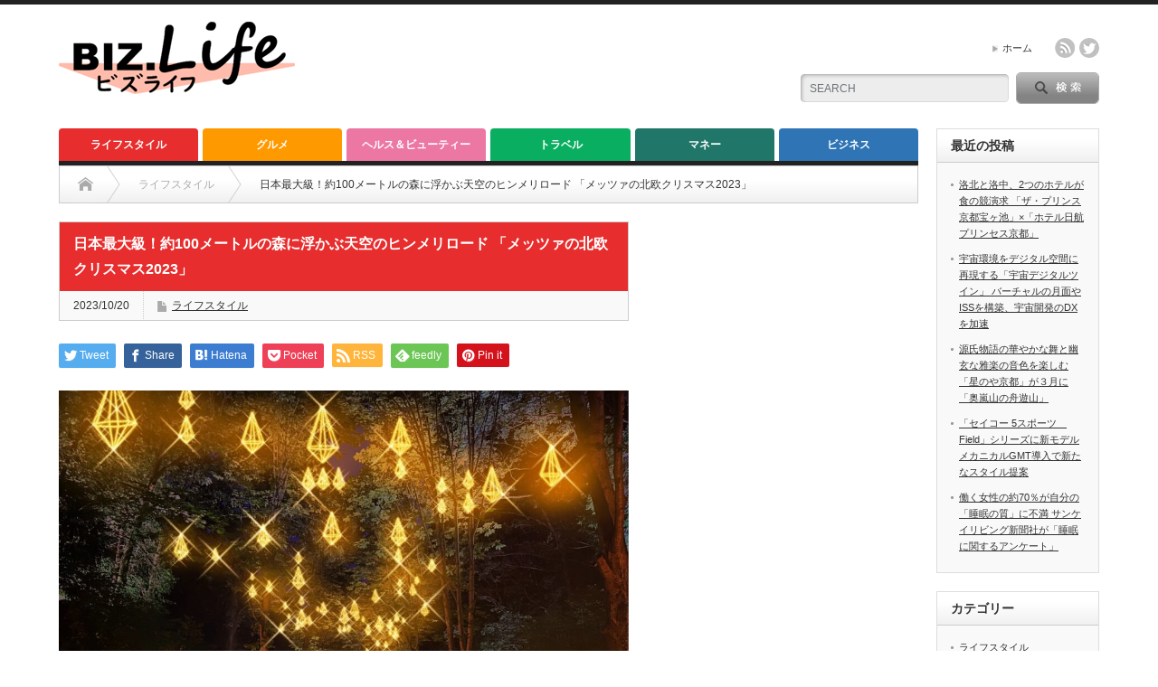

--- FILE ---
content_type: text/html; charset=UTF-8
request_url: https://biz-life.jp/2023/10/20/%E6%97%A5%E6%9C%AC%E6%9C%80%E5%A4%A7%E7%B4%9A%EF%BC%81%E7%B4%84100%E3%83%A1%E3%83%BC%E3%83%88%E3%83%AB%E3%81%AE%E6%A3%AE%E3%81%AB%E6%B5%AE%E3%81%8B%E3%81%B6%E5%A4%A9%E7%A9%BA%E3%81%AE%E3%83%92/
body_size: 19043
content:
<!DOCTYPE html PUBLIC "-//W3C//DTD XHTML 1.1//EN" "http://www.w3.org/TR/xhtml11/DTD/xhtml11.dtd">
<!--[if lt IE 9]><html xmlns="http://www.w3.org/1999/xhtml" xmlns:fb="http://www.facebook.com/2008/fbml" xmlns:og="http://ogp.me/ns#" class="ie"><![endif]-->
<!--[if (gt IE 9)|!(IE)]><!--><html xmlns="http://www.w3.org/1999/xhtml" xmlns:fb="http://www.facebook.com/2008/fbml" xmlns:og="http://ogp.me/ns#"><!--<![endif]-->
<head profile="http://gmpg.org/xfn/11">
<meta http-equiv="Content-Type" content="text/html; charset=UTF-8" />
<meta http-equiv="X-UA-Compatible" content="IE=edge,chrome=1" />
<meta name="viewport" content="width=device-width" />
<title>日本最大級！約100メートルの森に浮かぶ天空のヒンメリロード 「メッツァの北欧クリスマス2023」</title>
<meta name="description" content="国内最大級の北欧のライフスタイルを体験できる施設「メッツァビレッジ」（埼玉県飯能市）で11月9日から12月25日まで、「メッツァの北欧クリスマス2023」が開かれます。約100メートルのメッツァのエントランスロードには、フィンランドの伝統的な工芸品の「ヒンメリ」が織りなす「天空のヒンメリロード」が登場、北欧のクリスマスが楽しめます。" />
<meta property="og:type" content="article">
<meta property="og:url" content="https://biz-life.jp/2023/10/20/%E6%97%A5%E6%9C%AC%E6%9C%80%E5%A4%A7%E7%B4%9A%EF%BC%81%E7%B4%84100%E3%83%A1%E3%83%BC%E3%83%88%E3%83%AB%E3%81%AE%E6%A3%AE%E3%81%AB%E6%B5%AE%E3%81%8B%E3%81%B6%E5%A4%A9%E7%A9%BA%E3%81%AE%E3%83%92/">
<meta property="og:title" content="日本最大級！約100メートルの森に浮かぶ天空のヒンメリロード 「メッツァの北欧クリスマス2023」 &#8211; BIZ.Life">
<meta property="og:description" content="国内最大級の北欧のライフスタイルを体験できる施設「メッツァビレッジ」（埼玉県飯能市）で11月9日から12月25日まで、「メッツァの北欧クリスマス2023」が開かれます。約100メートルのメッツァのエントランスロードには、フィンランドの伝統的な工芸品の「ヒンメリ」が織りなす「天空のヒンメリロード」が登場、北欧のクリスマスが楽しめます。">
<meta property="og:site_name" content="BIZ.Life">
<meta property="og:image" content="https://biz-life.jp/wp-content/uploads/2023/10/20231017メッツァビレッジ_1.jpg">
<meta property="og:image:secure_url" content="https://biz-life.jp/wp-content/uploads/2023/10/20231017メッツァビレッジ_1.jpg"> 
<meta property="og:image:width" content="1297"> 
<meta property="og:image:height" content="1000">
<meta name="twitter:card" content="summary">
<meta name="twitter:site" content="@BIZLife_">
<meta name="twitter:creator" content="BIZLife_">
<meta name="twitter:title" content="日本最大級！約100メートルの森に浮かぶ天空のヒンメリロード 「メッツァの北欧クリスマス2023」 &#8211; BIZ.Life">
<meta property="twitter:description" content="国内最大級の北欧のライフスタイルを体験できる施設「メッツァビレッジ」（埼玉県飯能市）で11月9日から12月25日まで、「メッツァの北欧クリスマス2023」が開かれます。約100メートルのメッツァのエントランスロードには、フィンランドの伝統的な工芸品の「ヒンメリ」が織りなす「天空のヒンメリロード」が登場、北欧のクリスマスが楽しめます。">
<meta name="twitter:image:src" content="https://biz-life.jp/wp-content/uploads/2023/10/20231017メッツァビレッジ_1.jpg">

<link rel="alternate" type="application/rss+xml" title="BIZ.Life RSS Feed" href="https://biz-life.jp/feed/" />
<link rel="alternate" type="application/atom+xml" title="BIZ.Life Atom Feed" href="https://biz-life.jp/feed/atom/" /> 
<link rel="pingback" href="https://biz-life.jp/xmlrpc.php" />

 
<meta name='robots' content='max-image-preview:large' />
<link rel='dns-prefetch' href='//www.google.com' />
<link rel="alternate" type="application/rss+xml" title="BIZ.Life &raquo; 日本最大級！約100メートルの森に浮かぶ天空のヒンメリロード 「メッツァの北欧クリスマス2023」 のコメントのフィード" href="https://biz-life.jp/2023/10/20/%e6%97%a5%e6%9c%ac%e6%9c%80%e5%a4%a7%e7%b4%9a%ef%bc%81%e7%b4%84100%e3%83%a1%e3%83%bc%e3%83%88%e3%83%ab%e3%81%ae%e6%a3%ae%e3%81%ab%e6%b5%ae%e3%81%8b%e3%81%b6%e5%a4%a9%e7%a9%ba%e3%81%ae%e3%83%92/feed/" />
<link rel="alternate" title="oEmbed (JSON)" type="application/json+oembed" href="https://biz-life.jp/wp-json/oembed/1.0/embed?url=https%3A%2F%2Fbiz-life.jp%2F2023%2F10%2F20%2F%25e6%2597%25a5%25e6%259c%25ac%25e6%259c%2580%25e5%25a4%25a7%25e7%25b4%259a%25ef%25bc%2581%25e7%25b4%2584100%25e3%2583%25a1%25e3%2583%25bc%25e3%2583%2588%25e3%2583%25ab%25e3%2581%25ae%25e6%25a3%25ae%25e3%2581%25ab%25e6%25b5%25ae%25e3%2581%258b%25e3%2581%25b6%25e5%25a4%25a9%25e7%25a9%25ba%25e3%2581%25ae%25e3%2583%2592%2F" />
<link rel="alternate" title="oEmbed (XML)" type="text/xml+oembed" href="https://biz-life.jp/wp-json/oembed/1.0/embed?url=https%3A%2F%2Fbiz-life.jp%2F2023%2F10%2F20%2F%25e6%2597%25a5%25e6%259c%25ac%25e6%259c%2580%25e5%25a4%25a7%25e7%25b4%259a%25ef%25bc%2581%25e7%25b4%2584100%25e3%2583%25a1%25e3%2583%25bc%25e3%2583%2588%25e3%2583%25ab%25e3%2581%25ae%25e6%25a3%25ae%25e3%2581%25ab%25e6%25b5%25ae%25e3%2581%258b%25e3%2581%25b6%25e5%25a4%25a9%25e7%25a9%25ba%25e3%2581%25ae%25e3%2583%2592%2F&#038;format=xml" />
<style id='wp-img-auto-sizes-contain-inline-css' type='text/css'>
img:is([sizes=auto i],[sizes^="auto," i]){contain-intrinsic-size:3000px 1500px}
/*# sourceURL=wp-img-auto-sizes-contain-inline-css */
</style>
<style id='wp-emoji-styles-inline-css' type='text/css'>

	img.wp-smiley, img.emoji {
		display: inline !important;
		border: none !important;
		box-shadow: none !important;
		height: 1em !important;
		width: 1em !important;
		margin: 0 0.07em !important;
		vertical-align: -0.1em !important;
		background: none !important;
		padding: 0 !important;
	}
/*# sourceURL=wp-emoji-styles-inline-css */
</style>
<style id='wp-block-library-inline-css' type='text/css'>
:root{--wp-block-synced-color:#7a00df;--wp-block-synced-color--rgb:122,0,223;--wp-bound-block-color:var(--wp-block-synced-color);--wp-editor-canvas-background:#ddd;--wp-admin-theme-color:#007cba;--wp-admin-theme-color--rgb:0,124,186;--wp-admin-theme-color-darker-10:#006ba1;--wp-admin-theme-color-darker-10--rgb:0,107,160.5;--wp-admin-theme-color-darker-20:#005a87;--wp-admin-theme-color-darker-20--rgb:0,90,135;--wp-admin-border-width-focus:2px}@media (min-resolution:192dpi){:root{--wp-admin-border-width-focus:1.5px}}.wp-element-button{cursor:pointer}:root .has-very-light-gray-background-color{background-color:#eee}:root .has-very-dark-gray-background-color{background-color:#313131}:root .has-very-light-gray-color{color:#eee}:root .has-very-dark-gray-color{color:#313131}:root .has-vivid-green-cyan-to-vivid-cyan-blue-gradient-background{background:linear-gradient(135deg,#00d084,#0693e3)}:root .has-purple-crush-gradient-background{background:linear-gradient(135deg,#34e2e4,#4721fb 50%,#ab1dfe)}:root .has-hazy-dawn-gradient-background{background:linear-gradient(135deg,#faaca8,#dad0ec)}:root .has-subdued-olive-gradient-background{background:linear-gradient(135deg,#fafae1,#67a671)}:root .has-atomic-cream-gradient-background{background:linear-gradient(135deg,#fdd79a,#004a59)}:root .has-nightshade-gradient-background{background:linear-gradient(135deg,#330968,#31cdcf)}:root .has-midnight-gradient-background{background:linear-gradient(135deg,#020381,#2874fc)}:root{--wp--preset--font-size--normal:16px;--wp--preset--font-size--huge:42px}.has-regular-font-size{font-size:1em}.has-larger-font-size{font-size:2.625em}.has-normal-font-size{font-size:var(--wp--preset--font-size--normal)}.has-huge-font-size{font-size:var(--wp--preset--font-size--huge)}.has-text-align-center{text-align:center}.has-text-align-left{text-align:left}.has-text-align-right{text-align:right}.has-fit-text{white-space:nowrap!important}#end-resizable-editor-section{display:none}.aligncenter{clear:both}.items-justified-left{justify-content:flex-start}.items-justified-center{justify-content:center}.items-justified-right{justify-content:flex-end}.items-justified-space-between{justify-content:space-between}.screen-reader-text{border:0;clip-path:inset(50%);height:1px;margin:-1px;overflow:hidden;padding:0;position:absolute;width:1px;word-wrap:normal!important}.screen-reader-text:focus{background-color:#ddd;clip-path:none;color:#444;display:block;font-size:1em;height:auto;left:5px;line-height:normal;padding:15px 23px 14px;text-decoration:none;top:5px;width:auto;z-index:100000}html :where(.has-border-color){border-style:solid}html :where([style*=border-top-color]){border-top-style:solid}html :where([style*=border-right-color]){border-right-style:solid}html :where([style*=border-bottom-color]){border-bottom-style:solid}html :where([style*=border-left-color]){border-left-style:solid}html :where([style*=border-width]){border-style:solid}html :where([style*=border-top-width]){border-top-style:solid}html :where([style*=border-right-width]){border-right-style:solid}html :where([style*=border-bottom-width]){border-bottom-style:solid}html :where([style*=border-left-width]){border-left-style:solid}html :where(img[class*=wp-image-]){height:auto;max-width:100%}:where(figure){margin:0 0 1em}html :where(.is-position-sticky){--wp-admin--admin-bar--position-offset:var(--wp-admin--admin-bar--height,0px)}@media screen and (max-width:600px){html :where(.is-position-sticky){--wp-admin--admin-bar--position-offset:0px}}

/*# sourceURL=wp-block-library-inline-css */
</style><style id='wp-block-image-inline-css' type='text/css'>
.wp-block-image>a,.wp-block-image>figure>a{display:inline-block}.wp-block-image img{box-sizing:border-box;height:auto;max-width:100%;vertical-align:bottom}@media not (prefers-reduced-motion){.wp-block-image img.hide{visibility:hidden}.wp-block-image img.show{animation:show-content-image .4s}}.wp-block-image[style*=border-radius] img,.wp-block-image[style*=border-radius]>a{border-radius:inherit}.wp-block-image.has-custom-border img{box-sizing:border-box}.wp-block-image.aligncenter{text-align:center}.wp-block-image.alignfull>a,.wp-block-image.alignwide>a{width:100%}.wp-block-image.alignfull img,.wp-block-image.alignwide img{height:auto;width:100%}.wp-block-image .aligncenter,.wp-block-image .alignleft,.wp-block-image .alignright,.wp-block-image.aligncenter,.wp-block-image.alignleft,.wp-block-image.alignright{display:table}.wp-block-image .aligncenter>figcaption,.wp-block-image .alignleft>figcaption,.wp-block-image .alignright>figcaption,.wp-block-image.aligncenter>figcaption,.wp-block-image.alignleft>figcaption,.wp-block-image.alignright>figcaption{caption-side:bottom;display:table-caption}.wp-block-image .alignleft{float:left;margin:.5em 1em .5em 0}.wp-block-image .alignright{float:right;margin:.5em 0 .5em 1em}.wp-block-image .aligncenter{margin-left:auto;margin-right:auto}.wp-block-image :where(figcaption){margin-bottom:1em;margin-top:.5em}.wp-block-image.is-style-circle-mask img{border-radius:9999px}@supports ((-webkit-mask-image:none) or (mask-image:none)) or (-webkit-mask-image:none){.wp-block-image.is-style-circle-mask img{border-radius:0;-webkit-mask-image:url('data:image/svg+xml;utf8,<svg viewBox="0 0 100 100" xmlns="http://www.w3.org/2000/svg"><circle cx="50" cy="50" r="50"/></svg>');mask-image:url('data:image/svg+xml;utf8,<svg viewBox="0 0 100 100" xmlns="http://www.w3.org/2000/svg"><circle cx="50" cy="50" r="50"/></svg>');mask-mode:alpha;-webkit-mask-position:center;mask-position:center;-webkit-mask-repeat:no-repeat;mask-repeat:no-repeat;-webkit-mask-size:contain;mask-size:contain}}:root :where(.wp-block-image.is-style-rounded img,.wp-block-image .is-style-rounded img){border-radius:9999px}.wp-block-image figure{margin:0}.wp-lightbox-container{display:flex;flex-direction:column;position:relative}.wp-lightbox-container img{cursor:zoom-in}.wp-lightbox-container img:hover+button{opacity:1}.wp-lightbox-container button{align-items:center;backdrop-filter:blur(16px) saturate(180%);background-color:#5a5a5a40;border:none;border-radius:4px;cursor:zoom-in;display:flex;height:20px;justify-content:center;opacity:0;padding:0;position:absolute;right:16px;text-align:center;top:16px;width:20px;z-index:100}@media not (prefers-reduced-motion){.wp-lightbox-container button{transition:opacity .2s ease}}.wp-lightbox-container button:focus-visible{outline:3px auto #5a5a5a40;outline:3px auto -webkit-focus-ring-color;outline-offset:3px}.wp-lightbox-container button:hover{cursor:pointer;opacity:1}.wp-lightbox-container button:focus{opacity:1}.wp-lightbox-container button:focus,.wp-lightbox-container button:hover,.wp-lightbox-container button:not(:hover):not(:active):not(.has-background){background-color:#5a5a5a40;border:none}.wp-lightbox-overlay{box-sizing:border-box;cursor:zoom-out;height:100vh;left:0;overflow:hidden;position:fixed;top:0;visibility:hidden;width:100%;z-index:100000}.wp-lightbox-overlay .close-button{align-items:center;cursor:pointer;display:flex;justify-content:center;min-height:40px;min-width:40px;padding:0;position:absolute;right:calc(env(safe-area-inset-right) + 16px);top:calc(env(safe-area-inset-top) + 16px);z-index:5000000}.wp-lightbox-overlay .close-button:focus,.wp-lightbox-overlay .close-button:hover,.wp-lightbox-overlay .close-button:not(:hover):not(:active):not(.has-background){background:none;border:none}.wp-lightbox-overlay .lightbox-image-container{height:var(--wp--lightbox-container-height);left:50%;overflow:hidden;position:absolute;top:50%;transform:translate(-50%,-50%);transform-origin:top left;width:var(--wp--lightbox-container-width);z-index:9999999999}.wp-lightbox-overlay .wp-block-image{align-items:center;box-sizing:border-box;display:flex;height:100%;justify-content:center;margin:0;position:relative;transform-origin:0 0;width:100%;z-index:3000000}.wp-lightbox-overlay .wp-block-image img{height:var(--wp--lightbox-image-height);min-height:var(--wp--lightbox-image-height);min-width:var(--wp--lightbox-image-width);width:var(--wp--lightbox-image-width)}.wp-lightbox-overlay .wp-block-image figcaption{display:none}.wp-lightbox-overlay button{background:none;border:none}.wp-lightbox-overlay .scrim{background-color:#fff;height:100%;opacity:.9;position:absolute;width:100%;z-index:2000000}.wp-lightbox-overlay.active{visibility:visible}@media not (prefers-reduced-motion){.wp-lightbox-overlay.active{animation:turn-on-visibility .25s both}.wp-lightbox-overlay.active img{animation:turn-on-visibility .35s both}.wp-lightbox-overlay.show-closing-animation:not(.active){animation:turn-off-visibility .35s both}.wp-lightbox-overlay.show-closing-animation:not(.active) img{animation:turn-off-visibility .25s both}.wp-lightbox-overlay.zoom.active{animation:none;opacity:1;visibility:visible}.wp-lightbox-overlay.zoom.active .lightbox-image-container{animation:lightbox-zoom-in .4s}.wp-lightbox-overlay.zoom.active .lightbox-image-container img{animation:none}.wp-lightbox-overlay.zoom.active .scrim{animation:turn-on-visibility .4s forwards}.wp-lightbox-overlay.zoom.show-closing-animation:not(.active){animation:none}.wp-lightbox-overlay.zoom.show-closing-animation:not(.active) .lightbox-image-container{animation:lightbox-zoom-out .4s}.wp-lightbox-overlay.zoom.show-closing-animation:not(.active) .lightbox-image-container img{animation:none}.wp-lightbox-overlay.zoom.show-closing-animation:not(.active) .scrim{animation:turn-off-visibility .4s forwards}}@keyframes show-content-image{0%{visibility:hidden}99%{visibility:hidden}to{visibility:visible}}@keyframes turn-on-visibility{0%{opacity:0}to{opacity:1}}@keyframes turn-off-visibility{0%{opacity:1;visibility:visible}99%{opacity:0;visibility:visible}to{opacity:0;visibility:hidden}}@keyframes lightbox-zoom-in{0%{transform:translate(calc((-100vw + var(--wp--lightbox-scrollbar-width))/2 + var(--wp--lightbox-initial-left-position)),calc(-50vh + var(--wp--lightbox-initial-top-position))) scale(var(--wp--lightbox-scale))}to{transform:translate(-50%,-50%) scale(1)}}@keyframes lightbox-zoom-out{0%{transform:translate(-50%,-50%) scale(1);visibility:visible}99%{visibility:visible}to{transform:translate(calc((-100vw + var(--wp--lightbox-scrollbar-width))/2 + var(--wp--lightbox-initial-left-position)),calc(-50vh + var(--wp--lightbox-initial-top-position))) scale(var(--wp--lightbox-scale));visibility:hidden}}
/*# sourceURL=https://biz-life.jp/wp-includes/blocks/image/style.min.css */
</style>
<style id='wp-block-paragraph-inline-css' type='text/css'>
.is-small-text{font-size:.875em}.is-regular-text{font-size:1em}.is-large-text{font-size:2.25em}.is-larger-text{font-size:3em}.has-drop-cap:not(:focus):first-letter{float:left;font-size:8.4em;font-style:normal;font-weight:100;line-height:.68;margin:.05em .1em 0 0;text-transform:uppercase}body.rtl .has-drop-cap:not(:focus):first-letter{float:none;margin-left:.1em}p.has-drop-cap.has-background{overflow:hidden}:root :where(p.has-background){padding:1.25em 2.375em}:where(p.has-text-color:not(.has-link-color)) a{color:inherit}p.has-text-align-left[style*="writing-mode:vertical-lr"],p.has-text-align-right[style*="writing-mode:vertical-rl"]{rotate:180deg}
/*# sourceURL=https://biz-life.jp/wp-includes/blocks/paragraph/style.min.css */
</style>
<style id='global-styles-inline-css' type='text/css'>
:root{--wp--preset--aspect-ratio--square: 1;--wp--preset--aspect-ratio--4-3: 4/3;--wp--preset--aspect-ratio--3-4: 3/4;--wp--preset--aspect-ratio--3-2: 3/2;--wp--preset--aspect-ratio--2-3: 2/3;--wp--preset--aspect-ratio--16-9: 16/9;--wp--preset--aspect-ratio--9-16: 9/16;--wp--preset--color--black: #000000;--wp--preset--color--cyan-bluish-gray: #abb8c3;--wp--preset--color--white: #ffffff;--wp--preset--color--pale-pink: #f78da7;--wp--preset--color--vivid-red: #cf2e2e;--wp--preset--color--luminous-vivid-orange: #ff6900;--wp--preset--color--luminous-vivid-amber: #fcb900;--wp--preset--color--light-green-cyan: #7bdcb5;--wp--preset--color--vivid-green-cyan: #00d084;--wp--preset--color--pale-cyan-blue: #8ed1fc;--wp--preset--color--vivid-cyan-blue: #0693e3;--wp--preset--color--vivid-purple: #9b51e0;--wp--preset--gradient--vivid-cyan-blue-to-vivid-purple: linear-gradient(135deg,rgb(6,147,227) 0%,rgb(155,81,224) 100%);--wp--preset--gradient--light-green-cyan-to-vivid-green-cyan: linear-gradient(135deg,rgb(122,220,180) 0%,rgb(0,208,130) 100%);--wp--preset--gradient--luminous-vivid-amber-to-luminous-vivid-orange: linear-gradient(135deg,rgb(252,185,0) 0%,rgb(255,105,0) 100%);--wp--preset--gradient--luminous-vivid-orange-to-vivid-red: linear-gradient(135deg,rgb(255,105,0) 0%,rgb(207,46,46) 100%);--wp--preset--gradient--very-light-gray-to-cyan-bluish-gray: linear-gradient(135deg,rgb(238,238,238) 0%,rgb(169,184,195) 100%);--wp--preset--gradient--cool-to-warm-spectrum: linear-gradient(135deg,rgb(74,234,220) 0%,rgb(151,120,209) 20%,rgb(207,42,186) 40%,rgb(238,44,130) 60%,rgb(251,105,98) 80%,rgb(254,248,76) 100%);--wp--preset--gradient--blush-light-purple: linear-gradient(135deg,rgb(255,206,236) 0%,rgb(152,150,240) 100%);--wp--preset--gradient--blush-bordeaux: linear-gradient(135deg,rgb(254,205,165) 0%,rgb(254,45,45) 50%,rgb(107,0,62) 100%);--wp--preset--gradient--luminous-dusk: linear-gradient(135deg,rgb(255,203,112) 0%,rgb(199,81,192) 50%,rgb(65,88,208) 100%);--wp--preset--gradient--pale-ocean: linear-gradient(135deg,rgb(255,245,203) 0%,rgb(182,227,212) 50%,rgb(51,167,181) 100%);--wp--preset--gradient--electric-grass: linear-gradient(135deg,rgb(202,248,128) 0%,rgb(113,206,126) 100%);--wp--preset--gradient--midnight: linear-gradient(135deg,rgb(2,3,129) 0%,rgb(40,116,252) 100%);--wp--preset--font-size--small: 13px;--wp--preset--font-size--medium: 20px;--wp--preset--font-size--large: 36px;--wp--preset--font-size--x-large: 42px;--wp--preset--spacing--20: 0.44rem;--wp--preset--spacing--30: 0.67rem;--wp--preset--spacing--40: 1rem;--wp--preset--spacing--50: 1.5rem;--wp--preset--spacing--60: 2.25rem;--wp--preset--spacing--70: 3.38rem;--wp--preset--spacing--80: 5.06rem;--wp--preset--shadow--natural: 6px 6px 9px rgba(0, 0, 0, 0.2);--wp--preset--shadow--deep: 12px 12px 50px rgba(0, 0, 0, 0.4);--wp--preset--shadow--sharp: 6px 6px 0px rgba(0, 0, 0, 0.2);--wp--preset--shadow--outlined: 6px 6px 0px -3px rgb(255, 255, 255), 6px 6px rgb(0, 0, 0);--wp--preset--shadow--crisp: 6px 6px 0px rgb(0, 0, 0);}:where(.is-layout-flex){gap: 0.5em;}:where(.is-layout-grid){gap: 0.5em;}body .is-layout-flex{display: flex;}.is-layout-flex{flex-wrap: wrap;align-items: center;}.is-layout-flex > :is(*, div){margin: 0;}body .is-layout-grid{display: grid;}.is-layout-grid > :is(*, div){margin: 0;}:where(.wp-block-columns.is-layout-flex){gap: 2em;}:where(.wp-block-columns.is-layout-grid){gap: 2em;}:where(.wp-block-post-template.is-layout-flex){gap: 1.25em;}:where(.wp-block-post-template.is-layout-grid){gap: 1.25em;}.has-black-color{color: var(--wp--preset--color--black) !important;}.has-cyan-bluish-gray-color{color: var(--wp--preset--color--cyan-bluish-gray) !important;}.has-white-color{color: var(--wp--preset--color--white) !important;}.has-pale-pink-color{color: var(--wp--preset--color--pale-pink) !important;}.has-vivid-red-color{color: var(--wp--preset--color--vivid-red) !important;}.has-luminous-vivid-orange-color{color: var(--wp--preset--color--luminous-vivid-orange) !important;}.has-luminous-vivid-amber-color{color: var(--wp--preset--color--luminous-vivid-amber) !important;}.has-light-green-cyan-color{color: var(--wp--preset--color--light-green-cyan) !important;}.has-vivid-green-cyan-color{color: var(--wp--preset--color--vivid-green-cyan) !important;}.has-pale-cyan-blue-color{color: var(--wp--preset--color--pale-cyan-blue) !important;}.has-vivid-cyan-blue-color{color: var(--wp--preset--color--vivid-cyan-blue) !important;}.has-vivid-purple-color{color: var(--wp--preset--color--vivid-purple) !important;}.has-black-background-color{background-color: var(--wp--preset--color--black) !important;}.has-cyan-bluish-gray-background-color{background-color: var(--wp--preset--color--cyan-bluish-gray) !important;}.has-white-background-color{background-color: var(--wp--preset--color--white) !important;}.has-pale-pink-background-color{background-color: var(--wp--preset--color--pale-pink) !important;}.has-vivid-red-background-color{background-color: var(--wp--preset--color--vivid-red) !important;}.has-luminous-vivid-orange-background-color{background-color: var(--wp--preset--color--luminous-vivid-orange) !important;}.has-luminous-vivid-amber-background-color{background-color: var(--wp--preset--color--luminous-vivid-amber) !important;}.has-light-green-cyan-background-color{background-color: var(--wp--preset--color--light-green-cyan) !important;}.has-vivid-green-cyan-background-color{background-color: var(--wp--preset--color--vivid-green-cyan) !important;}.has-pale-cyan-blue-background-color{background-color: var(--wp--preset--color--pale-cyan-blue) !important;}.has-vivid-cyan-blue-background-color{background-color: var(--wp--preset--color--vivid-cyan-blue) !important;}.has-vivid-purple-background-color{background-color: var(--wp--preset--color--vivid-purple) !important;}.has-black-border-color{border-color: var(--wp--preset--color--black) !important;}.has-cyan-bluish-gray-border-color{border-color: var(--wp--preset--color--cyan-bluish-gray) !important;}.has-white-border-color{border-color: var(--wp--preset--color--white) !important;}.has-pale-pink-border-color{border-color: var(--wp--preset--color--pale-pink) !important;}.has-vivid-red-border-color{border-color: var(--wp--preset--color--vivid-red) !important;}.has-luminous-vivid-orange-border-color{border-color: var(--wp--preset--color--luminous-vivid-orange) !important;}.has-luminous-vivid-amber-border-color{border-color: var(--wp--preset--color--luminous-vivid-amber) !important;}.has-light-green-cyan-border-color{border-color: var(--wp--preset--color--light-green-cyan) !important;}.has-vivid-green-cyan-border-color{border-color: var(--wp--preset--color--vivid-green-cyan) !important;}.has-pale-cyan-blue-border-color{border-color: var(--wp--preset--color--pale-cyan-blue) !important;}.has-vivid-cyan-blue-border-color{border-color: var(--wp--preset--color--vivid-cyan-blue) !important;}.has-vivid-purple-border-color{border-color: var(--wp--preset--color--vivid-purple) !important;}.has-vivid-cyan-blue-to-vivid-purple-gradient-background{background: var(--wp--preset--gradient--vivid-cyan-blue-to-vivid-purple) !important;}.has-light-green-cyan-to-vivid-green-cyan-gradient-background{background: var(--wp--preset--gradient--light-green-cyan-to-vivid-green-cyan) !important;}.has-luminous-vivid-amber-to-luminous-vivid-orange-gradient-background{background: var(--wp--preset--gradient--luminous-vivid-amber-to-luminous-vivid-orange) !important;}.has-luminous-vivid-orange-to-vivid-red-gradient-background{background: var(--wp--preset--gradient--luminous-vivid-orange-to-vivid-red) !important;}.has-very-light-gray-to-cyan-bluish-gray-gradient-background{background: var(--wp--preset--gradient--very-light-gray-to-cyan-bluish-gray) !important;}.has-cool-to-warm-spectrum-gradient-background{background: var(--wp--preset--gradient--cool-to-warm-spectrum) !important;}.has-blush-light-purple-gradient-background{background: var(--wp--preset--gradient--blush-light-purple) !important;}.has-blush-bordeaux-gradient-background{background: var(--wp--preset--gradient--blush-bordeaux) !important;}.has-luminous-dusk-gradient-background{background: var(--wp--preset--gradient--luminous-dusk) !important;}.has-pale-ocean-gradient-background{background: var(--wp--preset--gradient--pale-ocean) !important;}.has-electric-grass-gradient-background{background: var(--wp--preset--gradient--electric-grass) !important;}.has-midnight-gradient-background{background: var(--wp--preset--gradient--midnight) !important;}.has-small-font-size{font-size: var(--wp--preset--font-size--small) !important;}.has-medium-font-size{font-size: var(--wp--preset--font-size--medium) !important;}.has-large-font-size{font-size: var(--wp--preset--font-size--large) !important;}.has-x-large-font-size{font-size: var(--wp--preset--font-size--x-large) !important;}
/*# sourceURL=global-styles-inline-css */
</style>

<style id='classic-theme-styles-inline-css' type='text/css'>
/*! This file is auto-generated */
.wp-block-button__link{color:#fff;background-color:#32373c;border-radius:9999px;box-shadow:none;text-decoration:none;padding:calc(.667em + 2px) calc(1.333em + 2px);font-size:1.125em}.wp-block-file__button{background:#32373c;color:#fff;text-decoration:none}
/*# sourceURL=/wp-includes/css/classic-themes.min.css */
</style>
<link rel='stylesheet' id='contact-form-7-css' href='https://biz-life.jp/wp-content/plugins/contact-form-7/includes/css/styles.css?ver=5.5.2' type='text/css' media='all' />
<script type="text/javascript" src="https://biz-life.jp/wp-includes/js/jquery/jquery.min.js?ver=3.7.1" id="jquery-core-js"></script>
<script type="text/javascript" src="https://biz-life.jp/wp-includes/js/jquery/jquery-migrate.min.js?ver=3.4.1" id="jquery-migrate-js"></script>
<link rel="https://api.w.org/" href="https://biz-life.jp/wp-json/" /><link rel="alternate" title="JSON" type="application/json" href="https://biz-life.jp/wp-json/wp/v2/posts/6317" /><link rel="canonical" href="https://biz-life.jp/2023/10/20/%e6%97%a5%e6%9c%ac%e6%9c%80%e5%a4%a7%e7%b4%9a%ef%bc%81%e7%b4%84100%e3%83%a1%e3%83%bc%e3%83%88%e3%83%ab%e3%81%ae%e6%a3%ae%e3%81%ab%e6%b5%ae%e3%81%8b%e3%81%b6%e5%a4%a9%e7%a9%ba%e3%81%ae%e3%83%92/" />
<link rel='shortlink' href='https://biz-life.jp/?p=6317' />
<style type="text/css"></style><link rel="icon" href="https://biz-life.jp/wp-content/uploads/2021/04/cropped-ファビコン-1-32x32.png" sizes="32x32" />
<link rel="icon" href="https://biz-life.jp/wp-content/uploads/2021/04/cropped-ファビコン-1-192x192.png" sizes="192x192" />
<link rel="apple-touch-icon" href="https://biz-life.jp/wp-content/uploads/2021/04/cropped-ファビコン-1-180x180.png" />
<meta name="msapplication-TileImage" content="https://biz-life.jp/wp-content/uploads/2021/04/cropped-ファビコン-1-270x270.png" />
		<style type="text/css" id="wp-custom-css">
			.grecaptcha-badge { visibility: hidden; }		</style>
		
<link rel="stylesheet" href="https://biz-life.jp/wp-content/themes/opinion_tcd018/style.css?ver=4.10.1" type="text/css" />
<link rel="stylesheet" href="https://biz-life.jp/wp-content/themes/opinion_tcd018/comment-style.css?ver=4.10.1" type="text/css" />

<link rel="stylesheet" media="screen and (min-width:769px)" href="https://biz-life.jp/wp-content/themes/opinion_tcd018/style_pc.css?ver=4.10.1" type="text/css" />
<link rel="stylesheet" media="screen and (max-width:768px)" href="https://biz-life.jp/wp-content/themes/opinion_tcd018/style_sp.css?ver=4.10.1" type="text/css" />
<link rel="stylesheet" media="screen and (max-width:768px)" href="https://biz-life.jp/wp-content/themes/opinion_tcd018/footer-bar/footer-bar.css?ver=?ver=4.10.1">

<link rel="stylesheet" href="https://biz-life.jp/wp-content/themes/opinion_tcd018/japanese.css?ver=4.10.1" type="text/css" />

<script type="text/javascript" src="https://biz-life.jp/wp-content/themes/opinion_tcd018/js/jscript.js?ver=4.10.1"></script>
<script type="text/javascript" src="https://biz-life.jp/wp-content/themes/opinion_tcd018/js/scroll.js?ver=4.10.1"></script>
<script type="text/javascript" src="https://biz-life.jp/wp-content/themes/opinion_tcd018/js/comment.js?ver=4.10.1"></script>
<script type="text/javascript" src="https://biz-life.jp/wp-content/themes/opinion_tcd018/js/rollover.js?ver=4.10.1"></script>

<!--[if lt IE 9]>
<link id="stylesheet" rel="stylesheet" href="https://biz-life.jp/wp-content/themes/opinion_tcd018/style_pc.css?ver=4.10.1" type="text/css" />
<script type="text/javascript" src="https://biz-life.jp/wp-content/themes/opinion_tcd018/js/ie.js?ver=4.10.1"></script>
<link rel="stylesheet" href="https://biz-life.jp/wp-content/themes/opinion_tcd018/ie.css" type="text/css" />
<![endif]-->

<!--[if IE 7]>
<link rel="stylesheet" href="https://biz-life.jp/wp-content/themes/opinion_tcd018/ie7.css" type="text/css" />
<![endif]-->


<style type="text/css">

body { font-size:14px; }

a:hover, #index_featured_post .post2 h4.title a:hover, #index_featured_post a, #logo a:hover, #footer_logo_text a:hover
 { color:#FC792D; }

.pc #global_menu li a, .archive_headline, .page_navi a:hover:hover, #single_title h2, #submit_comment:hover, #author_link:hover, #previous_next_post a:hover, #news_title h2,
 .profile_author_link:hover, #return_top, .author_social_link li.author_link a
 { background-color:#FC792D; }

#comment_textarea textarea:focus, #guest_info input:focus
 { border-color:#FC792D; }

#index_featured_post .post2 h4.title a:hover, #index_featured_post a:hover
 { color:#FFE063; }

.pc #global_menu li a:hover, #return_top:hover, .author_social_link li.author_link a:hover
 { background-color:#FFE063; }

.pc #global_menu ul li.menu-category-4 a { background:#E72D2D; } .pc #global_menu ul li.menu-category-4 a:hover { background:#E79B9B; } .flex-control-nav p span.category-link-4 { color:#E72D2D; } #index-category-post-4 .headline1 { border-left:5px solid #E72D2D; } #index-category-post-4 a:hover { color:#E72D2D; } .category-4 a:hover { color:#E72D2D; } .category-4 .archive_headline { background:#E72D2D; } .category-4 #post_list a:hover { color:#E72D2D; } .category-4 .post a { color:#E72D2D; } .category-4 .post a:hover { color:#E79B9B; } .category-4 .page_navi a:hover { color:#fff; background:#E72D2D; } .category-4 #guest_info input:focus { border:1px solid #E72D2D; } .category-4 #comment_textarea textarea:focus { border:1px solid #E72D2D; } .category-4 #submit_comment:hover { background:#E72D2D; } .category-4 #previous_next_post a:hover { background-color:#E72D2D; } .category-4 #single_author_link:hover { background-color:#E72D2D; } .category-4 #single_author_post li li a:hover { color:#E72D2D; } .category-4 #post_pagination a:hover { background-color:#E72D2D; } .category-4 #single_title h2 { background:#E72D2D; } .category-4 .author_social_link li.author_link a { background-color:#E72D2D; } .category-4 .author_social_link li.author_link a:hover { background-color:#E79B9B; } .pc #global_menu ul li.menu-category-5 a { background:#FF9900; } .pc #global_menu ul li.menu-category-5 a:hover { background:#FFCE85; } .flex-control-nav p span.category-link-5 { color:#FF9900; } #index-category-post-5 .headline1 { border-left:5px solid #FF9900; } #index-category-post-5 a:hover { color:#FF9900; } .category-5 a:hover { color:#FF9900; } .category-5 .archive_headline { background:#FF9900; } .category-5 #post_list a:hover { color:#FF9900; } .category-5 .post a { color:#FF9900; } .category-5 .post a:hover { color:#FFCE85; } .category-5 .page_navi a:hover { color:#fff; background:#FF9900; } .category-5 #guest_info input:focus { border:1px solid #FF9900; } .category-5 #comment_textarea textarea:focus { border:1px solid #FF9900; } .category-5 #submit_comment:hover { background:#FF9900; } .category-5 #previous_next_post a:hover { background-color:#FF9900; } .category-5 #single_author_link:hover { background-color:#FF9900; } .category-5 #single_author_post li li a:hover { color:#FF9900; } .category-5 #post_pagination a:hover { background-color:#FF9900; } .category-5 #single_title h2 { background:#FF9900; } .category-5 .author_social_link li.author_link a { background-color:#FF9900; } .category-5 .author_social_link li.author_link a:hover { background-color:#FFCE85; } .pc #global_menu ul li.menu-category-6 a { background:#EC77A3; } .pc #global_menu ul li.menu-category-6 a:hover { background:#ECC9D4; } .flex-control-nav p span.category-link-6 { color:#EC77A3; } #index-category-post-6 .headline1 { border-left:5px solid #EC77A3; } #index-category-post-6 a:hover { color:#EC77A3; } .category-6 a:hover { color:#EC77A3; } .category-6 .archive_headline { background:#EC77A3; } .category-6 #post_list a:hover { color:#EC77A3; } .category-6 .post a { color:#EC77A3; } .category-6 .post a:hover { color:#ECC9D4; } .category-6 .page_navi a:hover { color:#fff; background:#EC77A3; } .category-6 #guest_info input:focus { border:1px solid #EC77A3; } .category-6 #comment_textarea textarea:focus { border:1px solid #EC77A3; } .category-6 #submit_comment:hover { background:#EC77A3; } .category-6 #previous_next_post a:hover { background-color:#EC77A3; } .category-6 #single_author_link:hover { background-color:#EC77A3; } .category-6 #single_author_post li li a:hover { color:#EC77A3; } .category-6 #post_pagination a:hover { background-color:#EC77A3; } .category-6 #single_title h2 { background:#EC77A3; } .category-6 .author_social_link li.author_link a { background-color:#EC77A3; } .category-6 .author_social_link li.author_link a:hover { background-color:#ECC9D4; } .pc #global_menu ul li.menu-category-7 a { background:#0AAE60; } .pc #global_menu ul li.menu-category-7 a:hover { background:#0EF084; } .flex-control-nav p span.category-link-7 { color:#0AAE60; } #index-category-post-7 .headline1 { border-left:5px solid #0AAE60; } #index-category-post-7 a:hover { color:#0AAE60; } .category-7 a:hover { color:#0AAE60; } .category-7 .archive_headline { background:#0AAE60; } .category-7 #post_list a:hover { color:#0AAE60; } .category-7 .post a { color:#0AAE60; } .category-7 .post a:hover { color:#0EF084; } .category-7 .page_navi a:hover { color:#fff; background:#0AAE60; } .category-7 #guest_info input:focus { border:1px solid #0AAE60; } .category-7 #comment_textarea textarea:focus { border:1px solid #0AAE60; } .category-7 #submit_comment:hover { background:#0AAE60; } .category-7 #previous_next_post a:hover { background-color:#0AAE60; } .category-7 #single_author_link:hover { background-color:#0AAE60; } .category-7 #single_author_post li li a:hover { color:#0AAE60; } .category-7 #post_pagination a:hover { background-color:#0AAE60; } .category-7 #single_title h2 { background:#0AAE60; } .category-7 .author_social_link li.author_link a { background-color:#0AAE60; } .category-7 .author_social_link li.author_link a:hover { background-color:#0EF084; } .pc #global_menu ul li.menu-category-8 a { background:#207668; } .pc #global_menu ul li.menu-category-8 a:hover { background:#37CCB4; } .flex-control-nav p span.category-link-8 { color:#207668; } #index-category-post-8 .headline1 { border-left:5px solid #207668; } #index-category-post-8 a:hover { color:#207668; } .category-8 a:hover { color:#207668; } .category-8 .archive_headline { background:#207668; } .category-8 #post_list a:hover { color:#207668; } .category-8 .post a { color:#207668; } .category-8 .post a:hover { color:#37CCB4; } .category-8 .page_navi a:hover { color:#fff; background:#207668; } .category-8 #guest_info input:focus { border:1px solid #207668; } .category-8 #comment_textarea textarea:focus { border:1px solid #207668; } .category-8 #submit_comment:hover { background:#207668; } .category-8 #previous_next_post a:hover { background-color:#207668; } .category-8 #single_author_link:hover { background-color:#207668; } .category-8 #single_author_post li li a:hover { color:#207668; } .category-8 #post_pagination a:hover { background-color:#207668; } .category-8 #single_title h2 { background:#207668; } .category-8 .author_social_link li.author_link a { background-color:#207668; } .category-8 .author_social_link li.author_link a:hover { background-color:#37CCB4; } .pc #global_menu ul li.menu-category-9 a { background:#2F75B5; } .pc #global_menu ul li.menu-category-9 a:hover { background:#78AAE3; } .flex-control-nav p span.category-link-9 { color:#2F75B5; } #index-category-post-9 .headline1 { border-left:5px solid #2F75B5; } #index-category-post-9 a:hover { color:#2F75B5; } .category-9 a:hover { color:#2F75B5; } .category-9 .archive_headline { background:#2F75B5; } .category-9 #post_list a:hover { color:#2F75B5; } .category-9 .post a { color:#2F75B5; } .category-9 .post a:hover { color:#78AAE3; } .category-9 .page_navi a:hover { color:#fff; background:#2F75B5; } .category-9 #guest_info input:focus { border:1px solid #2F75B5; } .category-9 #comment_textarea textarea:focus { border:1px solid #2F75B5; } .category-9 #submit_comment:hover { background:#2F75B5; } .category-9 #previous_next_post a:hover { background-color:#2F75B5; } .category-9 #single_author_link:hover { background-color:#2F75B5; } .category-9 #single_author_post li li a:hover { color:#2F75B5; } .category-9 #post_pagination a:hover { background-color:#2F75B5; } .category-9 #single_title h2 { background:#2F75B5; } .category-9 .author_social_link li.author_link a { background-color:#2F75B5; } .category-9 .author_social_link li.author_link a:hover { background-color:#78AAE3; } 

</style>

<!-- Global site tag (gtag.js) - Google Analytics -->
<script async src="https://www.googletagmanager.com/gtag/js?id=G-C6MFMYLFH6"></script>
<script>
  window.dataLayer = window.dataLayer || [];
  function gtag(){dataLayer.push(arguments);}
  gtag('js', new Date());

  gtag('config', 'G-C6MFMYLFH6');
</script>

	<meta name="google-site-verification" content="1bGkSXnWUgAyhBVm4y9rAwdDcD5B9RHme65IShPMev4" />
	<meta name="twitter:site" content="@BIZLife_">
<meta name="twitter:card" content="summary">

	<script data-ad-client="ca-pub-1705620127664852" async src="https://pagead2.googlesyndication.com/pagead/js/adsbygoogle.js"></script>

</head>
<body class="wp-singular post-template-default single single-post postid-6317 single-format-standard wp-theme-opinion_tcd018 category-4">

 <div id="header_wrap">

  <div id="header" class="clearfix">

  <!-- logo -->
   <div id='logo_image'>
<h1 id="logo_image" style="top:px; left:0px;"><a href=" https://biz-life.jp/" title="BIZ.Life" data-label="BIZ.Life"><img src="https://biz-life.jp/wp-content/uploads/tcd-w/logo.png?1765711589" alt="BIZ.Life" title="BIZ.Life"　width="259" height="80" /></a></h1>
</div>


   <!-- header meu -->
   <div id="header_menu_area">

    <div id="header_menu">
     <ul id="menu-%e3%83%98%e3%83%83%e3%83%80%e3%83%bc%e3%83%a1%e3%83%8b%e3%83%a5%e3%83%bc" class="menu"><li id="menu-item-16" class="menu-item menu-item-type-custom menu-item-object-custom menu-item-home menu-item-16"><a href="http://biz-life.jp/">ホーム</a></li>
</ul>    </div>

        <!-- social button -->
        <ul class="social_link clearfix" id="header_social_link">
          <li class="rss"><a class="target_blank" href="https://biz-life.jp/feed/">rss</a></li>
               <li class="twitter"><a class="target_blank" href="https://twitter.com/BIZLife_">twitter</a></li>
              </ul>
        
   </div><!-- END #header_menu_area -->

   <!-- search area -->
   <div class="search_area">
        <form method="get" id="searchform" action="https://biz-life.jp/">
     <div id="search_button"><input type="submit" value="SEARCH" /></div>
     <div id="search_input"><input type="text" value="SEARCH" name="s" onfocus="if (this.value == 'SEARCH') this.value = '';" onblur="if (this.value == '') this.value = 'SEARCH';" /></div>
    </form>
       </div>

   <!-- banner -->
         
   <a href="#" class="menu_button"></a>

  </div><!-- END #header -->

 </div><!-- END #header_wrap -->

 <!-- global menu -->
  <div id="global_menu" class="clearfix">
  <ul id="menu-%e3%82%b0%e3%83%ad%e3%83%bc%e3%83%90%e3%83%ab%e3%83%a1%e3%83%8b%e3%83%a5%e3%83%bc" class="menu"><li id="menu-item-235" class="menu-item menu-item-type-taxonomy menu-item-object-category current-post-ancestor current-menu-parent current-post-parent menu-item-235 menu-category-4"><a href="https://biz-life.jp/category/%e3%83%a9%e3%82%a4%e3%83%95%e3%82%b9%e3%82%bf%e3%82%a4%e3%83%ab/">ライフスタイル</a></li>
<li id="menu-item-234" class="menu-item menu-item-type-taxonomy menu-item-object-category menu-item-234 menu-category-5"><a href="https://biz-life.jp/category/%e3%82%b0%e3%83%ab%e3%83%a1/">グルメ</a></li>
<li id="menu-item-233" class="menu-item menu-item-type-taxonomy menu-item-object-category menu-item-233 menu-category-6"><a href="https://biz-life.jp/category/%e3%83%98%e3%83%ab%e3%82%b9%ef%bc%86%e3%83%93%e3%83%a5%e3%83%bc%e3%83%86%e3%82%a3%e3%83%bc/">ヘルス＆ビューティー</a></li>
<li id="menu-item-232" class="menu-item menu-item-type-taxonomy menu-item-object-category menu-item-232 menu-category-7"><a href="https://biz-life.jp/category/%e3%83%88%e3%83%a9%e3%83%99%e3%83%ab/">トラベル</a></li>
<li id="menu-item-231" class="menu-item menu-item-type-taxonomy menu-item-object-category menu-item-231 menu-category-8"><a href="https://biz-life.jp/category/%e3%83%9e%e3%83%8d%e3%83%bc/">マネー</a></li>
<li id="menu-item-230" class="menu-item menu-item-type-taxonomy menu-item-object-category menu-item-230 menu-category-9"><a href="https://biz-life.jp/category/%e3%83%93%e3%82%b8%e3%83%8d%e3%82%b9/">ビジネス</a></li>
</ul> </div>
 
 <!-- smartphone banner -->
 
 <div id="contents" class="clearfix">

<div id="main_col">

 <ul id="bread_crumb" class="clearfix" itemscope itemtype="http://schema.org/BreadcrumbList">
 <li itemprop="itemListElement" itemscope itemtype="http://schema.org/ListItem" class="home"><a itemprop="item" href="https://biz-life.jp/"><span itemprop="name">Home</span></a><meta itemprop="position" content="1" /></li>

  <li itemprop="itemListElement" itemscope itemtype="http://schema.org/ListItem">
    <a itemprop="item" href="https://biz-life.jp/category/%e3%83%a9%e3%82%a4%e3%83%95%e3%82%b9%e3%82%bf%e3%82%a4%e3%83%ab/"><span itemprop="name">ライフスタイル</span></a>
    <meta itemprop="position" content="2" /></li>
  <li itemprop="itemListElement" itemscope itemtype="http://schema.org/ListItem" class="last"><span itemprop="name">日本最大級！約100メートルの森に浮かぶ天空のヒンメリロード 「メッツァの北欧クリスマス2023」</span><meta itemprop="position" content="3" /></li>

</ul>

 <div id="left_col">

  
  <div id="single_title">
   <h2>日本最大級！約100メートルの森に浮かぶ天空のヒンメリロード 「メッツァの北欧クリスマス2023」</h2>
   <ul id="single_meta" class="clearfix">
    <li class="date">2023/10/20</li>    <li class="post_category"><a href="https://biz-life.jp/category/%e3%83%a9%e3%82%a4%e3%83%95%e3%82%b9%e3%82%bf%e3%82%a4%e3%83%ab/" rel="category tag">ライフスタイル</a></li>               </ul>
  </div>

      <div style="clear:both; margin:40px 0 -20px;">
   
<!--Type1-->

<div id="share_top1">

 

<div class="sns">
<ul class="type1 clearfix">
<!--Twitterボタン-->
<li class="twitter">
<a href="//twitter.com/share?text=%E6%97%A5%E6%9C%AC%E6%9C%80%E5%A4%A7%E7%B4%9A%EF%BC%81%E7%B4%84100%E3%83%A1%E3%83%BC%E3%83%88%E3%83%AB%E3%81%AE%E6%A3%AE%E3%81%AB%E6%B5%AE%E3%81%8B%E3%81%B6%E5%A4%A9%E7%A9%BA%E3%81%AE%E3%83%92%E3%83%B3%E3%83%A1%E3%83%AA%E3%83%AD%E3%83%BC%E3%83%89+%E3%80%8C%E3%83%A1%E3%83%83%E3%83%84%E3%82%A1%E3%81%AE%E5%8C%97%E6%AC%A7%E3%82%AF%E3%83%AA%E3%82%B9%E3%83%9E%E3%82%B92023%E3%80%8D&url=https%3A%2F%2Fbiz-life.jp%2F2023%2F10%2F20%2F%25e6%2597%25a5%25e6%259c%25ac%25e6%259c%2580%25e5%25a4%25a7%25e7%25b4%259a%25ef%25bc%2581%25e7%25b4%2584100%25e3%2583%25a1%25e3%2583%25bc%25e3%2583%2588%25e3%2583%25ab%25e3%2581%25ae%25e6%25a3%25ae%25e3%2581%25ab%25e6%25b5%25ae%25e3%2581%258b%25e3%2581%25b6%25e5%25a4%25a9%25e7%25a9%25ba%25e3%2581%25ae%25e3%2583%2592%2F&via=BIZLife_&tw_p=tweetbutton&related=BIZLife_" onclick="javascript:window.open(this.href, '', 'menubar=no,toolbar=no,resizable=yes,scrollbars=yes,height=400,width=600');return false;"><i class="icon-twitter"></i><span class="ttl">Tweet</span><span class="share-count"></span></a></li>

<!--Facebookボタン-->
<li class="facebook">
<a href="//www.facebook.com/sharer/sharer.php?u=https://biz-life.jp/2023/10/20/%e6%97%a5%e6%9c%ac%e6%9c%80%e5%a4%a7%e7%b4%9a%ef%bc%81%e7%b4%84100%e3%83%a1%e3%83%bc%e3%83%88%e3%83%ab%e3%81%ae%e6%a3%ae%e3%81%ab%e6%b5%ae%e3%81%8b%e3%81%b6%e5%a4%a9%e7%a9%ba%e3%81%ae%e3%83%92/&amp;t=%E6%97%A5%E6%9C%AC%E6%9C%80%E5%A4%A7%E7%B4%9A%EF%BC%81%E7%B4%84100%E3%83%A1%E3%83%BC%E3%83%88%E3%83%AB%E3%81%AE%E6%A3%AE%E3%81%AB%E6%B5%AE%E3%81%8B%E3%81%B6%E5%A4%A9%E7%A9%BA%E3%81%AE%E3%83%92%E3%83%B3%E3%83%A1%E3%83%AA%E3%83%AD%E3%83%BC%E3%83%89+%E3%80%8C%E3%83%A1%E3%83%83%E3%83%84%E3%82%A1%E3%81%AE%E5%8C%97%E6%AC%A7%E3%82%AF%E3%83%AA%E3%82%B9%E3%83%9E%E3%82%B92023%E3%80%8D" class="facebook-btn-icon-link" target="blank" rel="nofollow"><i class="icon-facebook"></i><span class="ttl">Share</span><span class="share-count"></span></a></li>

<!--Hatebuボタン-->
<li class="hatebu">
<a href="//b.hatena.ne.jp/add?mode=confirm&url=https%3A%2F%2Fbiz-life.jp%2F2023%2F10%2F20%2F%25e6%2597%25a5%25e6%259c%25ac%25e6%259c%2580%25e5%25a4%25a7%25e7%25b4%259a%25ef%25bc%2581%25e7%25b4%2584100%25e3%2583%25a1%25e3%2583%25bc%25e3%2583%2588%25e3%2583%25ab%25e3%2581%25ae%25e6%25a3%25ae%25e3%2581%25ab%25e6%25b5%25ae%25e3%2581%258b%25e3%2581%25b6%25e5%25a4%25a9%25e7%25a9%25ba%25e3%2581%25ae%25e3%2583%2592%2F" onclick="javascript:window.open(this.href, '', 'menubar=no,toolbar=no,resizable=yes,scrollbars=yes,height=400,width=510');return false;" ><i class="icon-hatebu"></i><span class="ttl">Hatena</span><span class="share-count"></span></a></li>

<!--Pocketボタン-->
<li class="pocket">
<a href="//getpocket.com/edit?url=https%3A%2F%2Fbiz-life.jp%2F2023%2F10%2F20%2F%25e6%2597%25a5%25e6%259c%25ac%25e6%259c%2580%25e5%25a4%25a7%25e7%25b4%259a%25ef%25bc%2581%25e7%25b4%2584100%25e3%2583%25a1%25e3%2583%25bc%25e3%2583%2588%25e3%2583%25ab%25e3%2581%25ae%25e6%25a3%25ae%25e3%2581%25ab%25e6%25b5%25ae%25e3%2581%258b%25e3%2581%25b6%25e5%25a4%25a9%25e7%25a9%25ba%25e3%2581%25ae%25e3%2583%2592%2F&title=%E6%97%A5%E6%9C%AC%E6%9C%80%E5%A4%A7%E7%B4%9A%EF%BC%81%E7%B4%84100%E3%83%A1%E3%83%BC%E3%83%88%E3%83%AB%E3%81%AE%E6%A3%AE%E3%81%AB%E6%B5%AE%E3%81%8B%E3%81%B6%E5%A4%A9%E7%A9%BA%E3%81%AE%E3%83%92%E3%83%B3%E3%83%A1%E3%83%AA%E3%83%AD%E3%83%BC%E3%83%89+%E3%80%8C%E3%83%A1%E3%83%83%E3%83%84%E3%82%A1%E3%81%AE%E5%8C%97%E6%AC%A7%E3%82%AF%E3%83%AA%E3%82%B9%E3%83%9E%E3%82%B92023%E3%80%8D" target="blank"><i class="icon-pocket"></i><span class="ttl">Pocket</span><span class="share-count"></span></a></li>

<!--RSSボタン-->
<li class="rss">
<a href="https://biz-life.jp/feed/" target="blank"><i class="icon-rss"></i><span class="ttl">RSS</span></a></li>

<!--Feedlyボタン-->
<li class="feedly">
<a href="//feedly.com/index.html#subscription%2Ffeed%2Fhttps://biz-life.jp/feed/" target="blank"><i class="icon-feedly"></i><span class="ttl">feedly</span><span class="share-count"></span></a></li>

<!--Pinterestボタン-->
<li class="pinterest">
<a rel="nofollow" target="_blank" href="https://www.pinterest.com/pin/create/button/?url=https%3A%2F%2Fbiz-life.jp%2F2023%2F10%2F20%2F%25e6%2597%25a5%25e6%259c%25ac%25e6%259c%2580%25e5%25a4%25a7%25e7%25b4%259a%25ef%25bc%2581%25e7%25b4%2584100%25e3%2583%25a1%25e3%2583%25bc%25e3%2583%2588%25e3%2583%25ab%25e3%2581%25ae%25e6%25a3%25ae%25e3%2581%25ab%25e6%25b5%25ae%25e3%2581%258b%25e3%2581%25b6%25e5%25a4%25a9%25e7%25a9%25ba%25e3%2581%25ae%25e3%2583%2592%2F&media=https://biz-life.jp/wp-content/uploads/2023/10/20231017メッツァビレッジ_1.jpg&description=%E6%97%A5%E6%9C%AC%E6%9C%80%E5%A4%A7%E7%B4%9A%EF%BC%81%E7%B4%84100%E3%83%A1%E3%83%BC%E3%83%88%E3%83%AB%E3%81%AE%E6%A3%AE%E3%81%AB%E6%B5%AE%E3%81%8B%E3%81%B6%E5%A4%A9%E7%A9%BA%E3%81%AE%E3%83%92%E3%83%B3%E3%83%A1%E3%83%AA%E3%83%AD%E3%83%BC%E3%83%89+%E3%80%8C%E3%83%A1%E3%83%83%E3%83%84%E3%82%A1%E3%81%AE%E5%8C%97%E6%AC%A7%E3%82%AF%E3%83%AA%E3%82%B9%E3%83%9E%E3%82%B92023%E3%80%8D"><i class="icon-pinterest"></i><span class="ttl">Pin&nbsp;it</span></a></li>

</ul>
</div>

</div>


<!--Type2-->

<!--Type3-->

<!--Type4-->

<!--Type5-->
   </div>
   
  <div class="post clearfix">

         
   <div class="post_image"><img width="1024" height="790" src="https://biz-life.jp/wp-content/uploads/2023/10/20231017メッツァビレッジ_1-1024x790.jpg" class="attachment-large size-large wp-post-image" alt="" decoding="async" fetchpriority="high" srcset="https://biz-life.jp/wp-content/uploads/2023/10/20231017メッツァビレッジ_1-1024x790.jpg 1024w, https://biz-life.jp/wp-content/uploads/2023/10/20231017メッツァビレッジ_1-300x231.jpg 300w, https://biz-life.jp/wp-content/uploads/2023/10/20231017メッツァビレッジ_1-768x592.jpg 768w, https://biz-life.jp/wp-content/uploads/2023/10/20231017メッツァビレッジ_1.jpg 1297w" sizes="(max-width: 1024px) 100vw, 1024px" /></div>
   
   
<p>国内最大級の北欧のライフスタイルを体験できる施設「メッツァビレッジ」（埼玉県飯能市）で11月9日から12月25日まで、「メッツァの北欧クリスマス2023」が開かれます。約100メートルのメッツァのエントランスロードには、フィンランドの伝統的な工芸品の「ヒンメリ」が織りなす「天空のヒンメリロード」が登場、北欧のクリスマスが楽しめます。</p>



<p>「メッツァビレッジ」は、埼玉県飯能市の宮沢湖畔にあり、北欧ブランド雑貨や、工芸品などのマーケットや、北欧風の飲食を提供するレストラン、季節のイベントなどを楽しめる施設。近くには、ムーミン一家の暮らすムーミン屋敷、物語の中で登場する水浴び小屋・灯台や、追体験のできる複数の体験施設などがある「ムーミンバレーパーク」もあります。</p>



<p>「天空のヒンメリロード」は、フィンランドの伝統的な工芸品「ヒンメリ」をモチーフに、メッツァのエントランスロード約100メートルに渡って装飾。高さ最大約100センチの大ヒンメリを中心に、大小さまざまな100個のヒンメリがメッツァ入口の並木道を彩るそうです。昼は風に揺れ、夜は真冬の天の川のような輝きを放つため、昼夜それぞれの表情を楽しめそうです。</p>


<div class="wp-block-image">
<figure class="aligncenter size-full"><img decoding="async" width="650" height="489" src="https://biz-life.jp/wp-content/uploads/2023/10/20231017メッツァビレッジ_2.jpg" alt="" class="wp-image-6318" srcset="https://biz-life.jp/wp-content/uploads/2023/10/20231017メッツァビレッジ_2.jpg 650w, https://biz-life.jp/wp-content/uploads/2023/10/20231017メッツァビレッジ_2-300x226.jpg 300w, https://biz-life.jp/wp-content/uploads/2023/10/20231017メッツァビレッジ_2-280x210.jpg 280w, https://biz-life.jp/wp-content/uploads/2023/10/20231017メッツァビレッジ_2-150x112.jpg 150w" sizes="(max-width: 650px) 100vw, 650px" /></figure>
</div>


<p>12月9日、10日には、スウェーデンのクリスマスに欠かせない伝統行事「ルシア」をテーマとしたスペシャルイベントを開催。<br>北欧の人々の祖先であるヴァイキングが使用していたアクセサリーや雑貨の販売、当時の北欧に思いを馳せる民族楽器「口琴（こうきん）」の生演奏、トークショーやワークショップなど、気軽にヴァイキング文化に触れられるプログラムが予定されています。</p>



<p>また、12月の毎週土曜日はカンテレミニコンサートを開催。クリスマスソングを中心に、繊細で心地よい音色が特徴の民族楽器「カンテレ」で生演奏。フィンランドを感じるマーケットホールで、厳しい寒さも忘れる、心がほっとあたたかくなるような音楽を楽しめるそうです。</p>

   
 
         <div id="single_banner2">
         <script async src="https://pagead2.googlesyndication.com/pagead/js/adsbygoogle.js?client=ca-pub-1705620127664852"
     crossorigin="anonymous"></script>
<!-- 手動広告 -->
<ins class="adsbygoogle"
     style="display:block"
     data-ad-client="ca-pub-1705620127664852"
     data-ad-slot="6686234870"
     data-ad-format="auto"
     data-full-width-responsive="true"></ins>
<script>
     (adsbygoogle = window.adsbygoogle || []).push({});
</script>
       </div>
      
  </div><!-- END .post -->
   <!-- sns button bottom -->
      <div style="clear:both; margin:20px 0 30px;">
   
<!--Type1-->

<div id="share_top1">

 

<div class="sns">
<ul class="type1 clearfix">
<!--Twitterボタン-->
<li class="twitter">
<a href="//twitter.com/share?text=%E6%97%A5%E6%9C%AC%E6%9C%80%E5%A4%A7%E7%B4%9A%EF%BC%81%E7%B4%84100%E3%83%A1%E3%83%BC%E3%83%88%E3%83%AB%E3%81%AE%E6%A3%AE%E3%81%AB%E6%B5%AE%E3%81%8B%E3%81%B6%E5%A4%A9%E7%A9%BA%E3%81%AE%E3%83%92%E3%83%B3%E3%83%A1%E3%83%AA%E3%83%AD%E3%83%BC%E3%83%89+%E3%80%8C%E3%83%A1%E3%83%83%E3%83%84%E3%82%A1%E3%81%AE%E5%8C%97%E6%AC%A7%E3%82%AF%E3%83%AA%E3%82%B9%E3%83%9E%E3%82%B92023%E3%80%8D&url=https%3A%2F%2Fbiz-life.jp%2F2023%2F10%2F20%2F%25e6%2597%25a5%25e6%259c%25ac%25e6%259c%2580%25e5%25a4%25a7%25e7%25b4%259a%25ef%25bc%2581%25e7%25b4%2584100%25e3%2583%25a1%25e3%2583%25bc%25e3%2583%2588%25e3%2583%25ab%25e3%2581%25ae%25e6%25a3%25ae%25e3%2581%25ab%25e6%25b5%25ae%25e3%2581%258b%25e3%2581%25b6%25e5%25a4%25a9%25e7%25a9%25ba%25e3%2581%25ae%25e3%2583%2592%2F&via=BIZLife_&tw_p=tweetbutton&related=BIZLife_" onclick="javascript:window.open(this.href, '', 'menubar=no,toolbar=no,resizable=yes,scrollbars=yes,height=400,width=600');return false;"><i class="icon-twitter"></i><span class="ttl">Tweet</span><span class="share-count"></span></a></li>

<!--Facebookボタン-->
<li class="facebook">
<a href="//www.facebook.com/sharer/sharer.php?u=https://biz-life.jp/2023/10/20/%e6%97%a5%e6%9c%ac%e6%9c%80%e5%a4%a7%e7%b4%9a%ef%bc%81%e7%b4%84100%e3%83%a1%e3%83%bc%e3%83%88%e3%83%ab%e3%81%ae%e6%a3%ae%e3%81%ab%e6%b5%ae%e3%81%8b%e3%81%b6%e5%a4%a9%e7%a9%ba%e3%81%ae%e3%83%92/&amp;t=%E6%97%A5%E6%9C%AC%E6%9C%80%E5%A4%A7%E7%B4%9A%EF%BC%81%E7%B4%84100%E3%83%A1%E3%83%BC%E3%83%88%E3%83%AB%E3%81%AE%E6%A3%AE%E3%81%AB%E6%B5%AE%E3%81%8B%E3%81%B6%E5%A4%A9%E7%A9%BA%E3%81%AE%E3%83%92%E3%83%B3%E3%83%A1%E3%83%AA%E3%83%AD%E3%83%BC%E3%83%89+%E3%80%8C%E3%83%A1%E3%83%83%E3%83%84%E3%82%A1%E3%81%AE%E5%8C%97%E6%AC%A7%E3%82%AF%E3%83%AA%E3%82%B9%E3%83%9E%E3%82%B92023%E3%80%8D" class="facebook-btn-icon-link" target="blank" rel="nofollow"><i class="icon-facebook"></i><span class="ttl">Share</span><span class="share-count"></span></a></li>

<!--Hatebuボタン-->
<li class="hatebu">
<a href="//b.hatena.ne.jp/add?mode=confirm&url=https%3A%2F%2Fbiz-life.jp%2F2023%2F10%2F20%2F%25e6%2597%25a5%25e6%259c%25ac%25e6%259c%2580%25e5%25a4%25a7%25e7%25b4%259a%25ef%25bc%2581%25e7%25b4%2584100%25e3%2583%25a1%25e3%2583%25bc%25e3%2583%2588%25e3%2583%25ab%25e3%2581%25ae%25e6%25a3%25ae%25e3%2581%25ab%25e6%25b5%25ae%25e3%2581%258b%25e3%2581%25b6%25e5%25a4%25a9%25e7%25a9%25ba%25e3%2581%25ae%25e3%2583%2592%2F" onclick="javascript:window.open(this.href, '', 'menubar=no,toolbar=no,resizable=yes,scrollbars=yes,height=400,width=510');return false;" ><i class="icon-hatebu"></i><span class="ttl">Hatena</span><span class="share-count"></span></a></li>

<!--Pocketボタン-->
<li class="pocket">
<a href="//getpocket.com/edit?url=https%3A%2F%2Fbiz-life.jp%2F2023%2F10%2F20%2F%25e6%2597%25a5%25e6%259c%25ac%25e6%259c%2580%25e5%25a4%25a7%25e7%25b4%259a%25ef%25bc%2581%25e7%25b4%2584100%25e3%2583%25a1%25e3%2583%25bc%25e3%2583%2588%25e3%2583%25ab%25e3%2581%25ae%25e6%25a3%25ae%25e3%2581%25ab%25e6%25b5%25ae%25e3%2581%258b%25e3%2581%25b6%25e5%25a4%25a9%25e7%25a9%25ba%25e3%2581%25ae%25e3%2583%2592%2F&title=%E6%97%A5%E6%9C%AC%E6%9C%80%E5%A4%A7%E7%B4%9A%EF%BC%81%E7%B4%84100%E3%83%A1%E3%83%BC%E3%83%88%E3%83%AB%E3%81%AE%E6%A3%AE%E3%81%AB%E6%B5%AE%E3%81%8B%E3%81%B6%E5%A4%A9%E7%A9%BA%E3%81%AE%E3%83%92%E3%83%B3%E3%83%A1%E3%83%AA%E3%83%AD%E3%83%BC%E3%83%89+%E3%80%8C%E3%83%A1%E3%83%83%E3%83%84%E3%82%A1%E3%81%AE%E5%8C%97%E6%AC%A7%E3%82%AF%E3%83%AA%E3%82%B9%E3%83%9E%E3%82%B92023%E3%80%8D" target="blank"><i class="icon-pocket"></i><span class="ttl">Pocket</span><span class="share-count"></span></a></li>

<!--RSSボタン-->
<li class="rss">
<a href="https://biz-life.jp/feed/" target="blank"><i class="icon-rss"></i><span class="ttl">RSS</span></a></li>

<!--Feedlyボタン-->
<li class="feedly">
<a href="//feedly.com/index.html#subscription%2Ffeed%2Fhttps://biz-life.jp/feed/" target="blank"><i class="icon-feedly"></i><span class="ttl">feedly</span><span class="share-count"></span></a></li>

<!--Pinterestボタン-->
<li class="pinterest">
<a rel="nofollow" target="_blank" href="https://www.pinterest.com/pin/create/button/?url=https%3A%2F%2Fbiz-life.jp%2F2023%2F10%2F20%2F%25e6%2597%25a5%25e6%259c%25ac%25e6%259c%2580%25e5%25a4%25a7%25e7%25b4%259a%25ef%25bc%2581%25e7%25b4%2584100%25e3%2583%25a1%25e3%2583%25bc%25e3%2583%2588%25e3%2583%25ab%25e3%2581%25ae%25e6%25a3%25ae%25e3%2581%25ab%25e6%25b5%25ae%25e3%2581%258b%25e3%2581%25b6%25e5%25a4%25a9%25e7%25a9%25ba%25e3%2581%25ae%25e3%2583%2592%2F&media=https://biz-life.jp/wp-content/uploads/2023/10/20231017メッツァビレッジ_1.jpg&description=%E6%97%A5%E6%9C%AC%E6%9C%80%E5%A4%A7%E7%B4%9A%EF%BC%81%E7%B4%84100%E3%83%A1%E3%83%BC%E3%83%88%E3%83%AB%E3%81%AE%E6%A3%AE%E3%81%AB%E6%B5%AE%E3%81%8B%E3%81%B6%E5%A4%A9%E7%A9%BA%E3%81%AE%E3%83%92%E3%83%B3%E3%83%A1%E3%83%AA%E3%83%AD%E3%83%BC%E3%83%89+%E3%80%8C%E3%83%A1%E3%83%83%E3%83%84%E3%82%A1%E3%81%AE%E5%8C%97%E6%AC%A7%E3%82%AF%E3%83%AA%E3%82%B9%E3%83%9E%E3%82%B92023%E3%80%8D"><i class="icon-pinterest"></i><span class="ttl">Pin&nbsp;it</span></a></li>

</ul>
</div>

</div>


<!--Type2-->

<!--Type3-->

<!--Type4-->

<!--Type5-->
   </div>
      <!-- /sns button bottom -->
  <!-- author info -->
  
  
    <div id="related_post">
   <h3 class="headline2">関連記事</h3>
   <ul class="clearfix">
        <li class="num1 clearfix">
     <a class="image" href="https://biz-life.jp/2023/03/01/%e3%80%8c%e3%83%a2%e3%83%a4%e3%83%a2%e3%83%a4%e3%80%8d%e3%80%8c%e3%82%af%e3%83%a8%e3%82%af%e3%83%a8%e3%80%8d%e3%80%8c%e3%82%a4%e3%83%a9%e3%82%a4%e3%83%a9%e3%80%8d%e3%81%97%e3%81%9f%e3%82%89/"><img width="150" height="112" src="https://biz-life.jp/wp-content/uploads/2023/02/20230225イライラ本_1-150x112.jpg" class="attachment-size3 size-size3 wp-post-image" alt="" decoding="async" loading="lazy" srcset="https://biz-life.jp/wp-content/uploads/2023/02/20230225イライラ本_1-150x112.jpg 150w, https://biz-life.jp/wp-content/uploads/2023/02/20230225イライラ本_1-280x210.jpg 280w" sizes="auto, (max-width: 150px) 100vw, 150px" /></a>
     <h4 class="title"><a href="https://biz-life.jp/2023/03/01/%e3%80%8c%e3%83%a2%e3%83%a4%e3%83%a2%e3%83%a4%e3%80%8d%e3%80%8c%e3%82%af%e3%83%a8%e3%82%af%e3%83%a8%e3%80%8d%e3%80%8c%e3%82%a4%e3%83%a9%e3%82%a4%e3%83%a9%e3%80%8d%e3%81%97%e3%81%9f%e3%82%89/">「モヤモヤ」「クヨクヨ」「イライラ」したら… 疲れた現代人にそっ…</a></h4>
    </li>
        <li class="num2 clearfix">
     <a class="image" href="https://biz-life.jp/2021/11/15/%e3%81%82%e3%81%ae%e3%82%b7%e3%83%a5%e3%82%bf%e3%82%a4%e3%83%95%e3%81%ae%e3%83%86%e3%83%87%e3%82%a3%e3%83%99%e3%82%a2%e3%81%8c%e4%ba%94%e6%9c%88%e4%ba%ba%e5%bd%a2%e3%81%ab%e3%80%80%e3%83%86%e3%83%87/"><img width="150" height="112" src="https://biz-life.jp/wp-content/uploads/2021/11/1115_20211113テディイベア-150x112.png" class="attachment-size3 size-size3 wp-post-image" alt="" decoding="async" loading="lazy" srcset="https://biz-life.jp/wp-content/uploads/2021/11/1115_20211113テディイベア-150x112.png 150w, https://biz-life.jp/wp-content/uploads/2021/11/1115_20211113テディイベア-280x210.png 280w" sizes="auto, (max-width: 150px) 100vw, 150px" /></a>
     <h4 class="title"><a href="https://biz-life.jp/2021/11/15/%e3%81%82%e3%81%ae%e3%82%b7%e3%83%a5%e3%82%bf%e3%82%a4%e3%83%95%e3%81%ae%e3%83%86%e3%83%87%e3%82%a3%e3%83%99%e3%82%a2%e3%81%8c%e4%ba%94%e6%9c%88%e4%ba%ba%e5%bd%a2%e3%81%ab%e3%80%80%e3%83%86%e3%83%87/">あのシュタイフのテディベアが五月人形に　テディベアサムライ「大鍬…</a></h4>
    </li>
        <li class="num3 clearfix">
     <a class="image" href="https://biz-life.jp/2023/04/25/%e6%98%a0%e7%94%bb%e3%80%8c%e3%83%90%e3%82%a4%e3%82%aa%e3%83%8f%e3%82%b6%e3%83%bc%e3%83%89%ef%bc%9a%e3%83%87%e3%82%b9%e3%82%a2%e3%82%a4%e3%83%a9%e3%83%b3%e3%83%89%e3%80%8d%e3%81%a8%e3%82%b3%e3%83%a9/"><img width="150" height="112" src="https://biz-life.jp/wp-content/uploads/2023/04/20230420バイオハザード_1-150x112.png" class="attachment-size3 size-size3 wp-post-image" alt="" decoding="async" loading="lazy" srcset="https://biz-life.jp/wp-content/uploads/2023/04/20230420バイオハザード_1-150x112.png 150w, https://biz-life.jp/wp-content/uploads/2023/04/20230420バイオハザード_1-280x210.png 280w" sizes="auto, (max-width: 150px) 100vw, 150px" /></a>
     <h4 class="title"><a href="https://biz-life.jp/2023/04/25/%e6%98%a0%e7%94%bb%e3%80%8c%e3%83%90%e3%82%a4%e3%82%aa%e3%83%8f%e3%82%b6%e3%83%bc%e3%83%89%ef%bc%9a%e3%83%87%e3%82%b9%e3%82%a2%e3%82%a4%e3%83%a9%e3%83%b3%e3%83%89%e3%80%8d%e3%81%a8%e3%82%b3%e3%83%a9/">映画「バイオハザード：デスアイランド」とコラボウォッチ 「セイコ…</a></h4>
    </li>
        <li class="num4 clearfix">
     <a class="image" href="https://biz-life.jp/2021/11/25/%e7%be%8e%e3%81%97%e3%81%84%e6%96%87%e5%ad%97%e3%82%92%e6%9b%b8%e3%81%8d%e3%81%9f%e3%81%84%e4%ba%ba%e3%81%ab%e3%80%8c%e3%82%bc%e3%83%96%e3%83%a9%e3%80%8d%e3%81%8c%e7%b7%b4%e7%bf%92%e6%b3%95%e9%96%8b/"><img width="150" height="112" src="https://biz-life.jp/wp-content/uploads/2021/11/1125_20211121美文字-150x112.jpg" class="attachment-size3 size-size3 wp-post-image" alt="" decoding="async" loading="lazy" srcset="https://biz-life.jp/wp-content/uploads/2021/11/1125_20211121美文字-150x112.jpg 150w, https://biz-life.jp/wp-content/uploads/2021/11/1125_20211121美文字-300x225.jpg 300w, https://biz-life.jp/wp-content/uploads/2021/11/1125_20211121美文字-280x210.jpg 280w, https://biz-life.jp/wp-content/uploads/2021/11/1125_20211121美文字.jpg 650w" sizes="auto, (max-width: 150px) 100vw, 150px" /></a>
     <h4 class="title"><a href="https://biz-life.jp/2021/11/25/%e7%be%8e%e3%81%97%e3%81%84%e6%96%87%e5%ad%97%e3%82%92%e6%9b%b8%e3%81%8d%e3%81%9f%e3%81%84%e4%ba%ba%e3%81%ab%e3%80%8c%e3%82%bc%e3%83%96%e3%83%a9%e3%80%8d%e3%81%8c%e7%b7%b4%e7%bf%92%e6%b3%95%e9%96%8b/">美しい文字を書きたい人に「ゼブラ」が練習法開発　動画を見ながら1…</a></h4>
    </li>
        <li class="num5 clearfix">
     <a class="image" href="https://biz-life.jp/2023/01/18/%e6%9d%b1%e4%ba%ac%e3%81%a7%e5%be%b3%e5%b3%b6%e7%9c%8c%e3%81%ae%e9%ad%85%e5%8a%9b%e5%86%8d%e7%99%ba%e8%a6%8b%ef%bc%81-kitte%e3%81%aa%e3%81%a9%e3%81%a7%e9%a3%9f%e3%81%a8%e4%bc%9d%e7%b5%b1%e5%b7%a5/"><img width="150" height="112" src="https://biz-life.jp/wp-content/uploads/2023/01/20230114徳島県_1-150x112.jpg" class="attachment-size3 size-size3 wp-post-image" alt="" decoding="async" loading="lazy" srcset="https://biz-life.jp/wp-content/uploads/2023/01/20230114徳島県_1-150x112.jpg 150w, https://biz-life.jp/wp-content/uploads/2023/01/20230114徳島県_1-280x210.jpg 280w" sizes="auto, (max-width: 150px) 100vw, 150px" /></a>
     <h4 class="title"><a href="https://biz-life.jp/2023/01/18/%e6%9d%b1%e4%ba%ac%e3%81%a7%e5%be%b3%e5%b3%b6%e7%9c%8c%e3%81%ae%e9%ad%85%e5%8a%9b%e5%86%8d%e7%99%ba%e8%a6%8b%ef%bc%81-kitte%e3%81%aa%e3%81%a9%e3%81%a7%e9%a3%9f%e3%81%a8%e4%bc%9d%e7%b5%b1%e5%b7%a5/">東京で徳島県の魅力再発見！ KITTEなどで食と伝統工芸を体験</a></h4>
    </li>
       </ul>
  </div>
    
  
    <div id="previous_next_post" class="clearfix">
   <p id="previous_post"><a href="https://biz-life.jp/2023/10/20/%e3%81%8b%e3%81%a3%e3%81%93%e3%81%84%e3%81%84%e5%a4%a7%e4%ba%ba%e3%81%ab%e3%81%aa%e3%82%8b%ef%bc%81%e3%80%9d%e3%82%b7%e3%82%ac%e3%83%bc%ef%bc%86%e3%82%b3%e3%83%8b%e3%83%a3%e3%83%83%e3%82%af%e3%82%bb/" rel="prev">かっこいい大人になる！〝シガー＆コニャックセミナー〟「セルリアンタワー東急ホテル」で学んでみてはいかが？</a></p>
   <p id="next_post"><a href="https://biz-life.jp/2023/10/23/%e3%80%8c%e3%82%a2%e3%83%9e%e3%83%b3%e6%9d%b1%e4%ba%ac%e3%80%8d%e3%81%a7%e7%a7%8b%e3%81%ae%e5%91%b3%e8%a6%9a%e3%82%92%e6%a5%bd%e3%81%97%e3%82%80%e3%82%a4%e3%82%bf%e3%83%aa%e3%82%a2%e8%8f%93%e5%ad%90/" rel="next">「アマン東京」で秋の味覚を楽しむイタリア菓子のビュッフェ 33Fイタリアンレストランで11月3日から３日間限定</a></p>
  </div>
  
 <div class="page_navi clearfix">
<p class="back"><a href="https://biz-life.jp/">トップページに戻る</a></p>
</div>

 </div><!-- END #left_col -->

 <div id="right_col">

 
           
 
</div>
</div><!-- END #main_col -->

<div id="side_col">

              
		<div class="side_widget clearfix widget_recent_entries" id="recent-posts-2">

		<h3 class="side_headline">最近の投稿</h3>

		<ul>
											<li>
					<a href="https://biz-life.jp/2023/12/28/%e6%b4%9b%e5%8c%97%e3%81%a8%e6%b4%9b%e4%b8%ad%e3%80%812%e3%81%a4%e3%81%ae%e3%83%9b%e3%83%86%e3%83%ab%e3%81%8c%e9%a3%9f%e3%81%ae%e7%ab%b6%e6%bc%94%e6%b1%82-%e3%80%8c%e3%82%b6%e3%83%bb%e3%83%97%e3%83%aa/">洛北と洛中、2つのホテルが食の競演求 「ザ・プリンス 京都宝ヶ池」×「ホテル日航プリンセス京都」</a>
									</li>
											<li>
					<a href="https://biz-life.jp/2023/12/28/%e5%ae%87%e5%ae%99%e7%92%b0%e5%a2%83%e3%82%92%e3%83%87%e3%82%b8%e3%82%bf%e3%83%ab%e7%a9%ba%e9%96%93%e3%81%ab%e5%86%8d%e7%8f%be%e3%81%99%e3%82%8b%e3%80%8c%e5%ae%87%e5%ae%99%e3%83%87%e3%82%b8%e3%82%bf/">宇宙環境をデジタル空間に再現する「宇宙デジタルツイン」 バーチャルの月面やISSを構築、宇宙開発のDXを加速</a>
									</li>
											<li>
					<a href="https://biz-life.jp/2023/12/27/%e6%ba%90%e6%b0%8f%e7%89%a9%e8%aa%9e%e3%81%ae%e8%8f%af%e3%82%84%e3%81%8b%e3%81%aa%e8%88%9e%e3%81%a8%e5%b9%bd%e7%8e%84%e3%81%aa%e9%9b%85%e6%a5%bd%e3%81%ae%e9%9f%b3%e8%89%b2%e3%82%92%e6%a5%bd%e3%81%97/">源氏物語の華やかな舞と幽玄な雅楽の音色を楽しむ 「星のや京都」が３月に「奥嵐山の舟遊山」</a>
									</li>
											<li>
					<a href="https://biz-life.jp/2023/12/27/%e3%80%8c%e3%82%bb%e3%82%a4%e3%82%b3%e3%83%bc-5%e3%82%b9%e3%83%9d%e3%83%bc%e3%83%84%e3%80%80field%e3%80%8d%e3%82%b7%e3%83%aa%e3%83%bc%e3%82%ba%e3%81%ab%e6%96%b0%e3%83%a2%e3%83%87%e3%83%ab-%e3%83%a1/">「セイコー 5スポーツ　Field」シリーズに新モデル メカニカルGMT導入で新たなスタイル提案</a>
									</li>
											<li>
					<a href="https://biz-life.jp/2023/12/26/%e5%83%8d%e3%81%8f%e5%a5%b3%e6%80%a7%e3%81%ae%e7%b4%8470%ef%bc%85%e3%81%8c%e8%87%aa%e5%88%86%e3%81%ae%e3%80%8c%e7%9d%a1%e7%9c%a0%e3%81%ae%e8%b3%aa%e3%80%8d%e3%81%ab%e4%b8%8d%e6%ba%80-%e3%82%b5/">働く女性の約70％が自分の「睡眠の質」に不満 サンケイリビング新聞社が「睡眠に関するアンケート」</a>
									</li>
					</ul>

		</div>
<div class="side_widget clearfix widget_categories" id="categories-3">
<h3 class="side_headline">カテゴリー</h3>

			<ul>
					<li class="cat-item cat-item-4"><a href="https://biz-life.jp/category/%e3%83%a9%e3%82%a4%e3%83%95%e3%82%b9%e3%82%bf%e3%82%a4%e3%83%ab/">ライフスタイル</a>
</li>
	<li class="cat-item cat-item-5"><a href="https://biz-life.jp/category/%e3%82%b0%e3%83%ab%e3%83%a1/">グルメ</a>
</li>
	<li class="cat-item cat-item-6"><a href="https://biz-life.jp/category/%e3%83%98%e3%83%ab%e3%82%b9%ef%bc%86%e3%83%93%e3%83%a5%e3%83%bc%e3%83%86%e3%82%a3%e3%83%bc/">ヘルス＆ビューティー</a>
</li>
	<li class="cat-item cat-item-7"><a href="https://biz-life.jp/category/%e3%83%88%e3%83%a9%e3%83%99%e3%83%ab/">トラベル</a>
</li>
	<li class="cat-item cat-item-8"><a href="https://biz-life.jp/category/%e3%83%9e%e3%83%8d%e3%83%bc/">マネー</a>
</li>
	<li class="cat-item cat-item-9"><a href="https://biz-life.jp/category/%e3%83%93%e3%82%b8%e3%83%8d%e3%82%b9/">ビジネス</a>
</li>
	<li class="cat-item cat-item-1"><a href="https://biz-life.jp/category/uncategorized/">未分類</a>
</li>
			</ul>

			</div>
<div class="side_widget clearfix widget_archive" id="archives-3">
<h3 class="side_headline">アーカイブ</h3>

			<ul>
					<li><a href='https://biz-life.jp/2023/12/'>2023年12月</a></li>
	<li><a href='https://biz-life.jp/2023/11/'>2023年11月</a></li>
	<li><a href='https://biz-life.jp/2023/10/'>2023年10月</a></li>
	<li><a href='https://biz-life.jp/2023/09/'>2023年9月</a></li>
	<li><a href='https://biz-life.jp/2023/08/'>2023年8月</a></li>
	<li><a href='https://biz-life.jp/2023/07/'>2023年7月</a></li>
	<li><a href='https://biz-life.jp/2023/06/'>2023年6月</a></li>
	<li><a href='https://biz-life.jp/2023/05/'>2023年5月</a></li>
	<li><a href='https://biz-life.jp/2023/04/'>2023年4月</a></li>
	<li><a href='https://biz-life.jp/2023/03/'>2023年3月</a></li>
	<li><a href='https://biz-life.jp/2023/02/'>2023年2月</a></li>
	<li><a href='https://biz-life.jp/2023/01/'>2023年1月</a></li>
	<li><a href='https://biz-life.jp/2022/12/'>2022年12月</a></li>
	<li><a href='https://biz-life.jp/2022/11/'>2022年11月</a></li>
	<li><a href='https://biz-life.jp/2022/10/'>2022年10月</a></li>
	<li><a href='https://biz-life.jp/2022/09/'>2022年9月</a></li>
	<li><a href='https://biz-life.jp/2022/08/'>2022年8月</a></li>
	<li><a href='https://biz-life.jp/2022/07/'>2022年7月</a></li>
	<li><a href='https://biz-life.jp/2022/06/'>2022年6月</a></li>
	<li><a href='https://biz-life.jp/2022/05/'>2022年5月</a></li>
	<li><a href='https://biz-life.jp/2022/04/'>2022年4月</a></li>
	<li><a href='https://biz-life.jp/2022/03/'>2022年3月</a></li>
	<li><a href='https://biz-life.jp/2022/02/'>2022年2月</a></li>
	<li><a href='https://biz-life.jp/2022/01/'>2022年1月</a></li>
	<li><a href='https://biz-life.jp/2021/12/'>2021年12月</a></li>
	<li><a href='https://biz-life.jp/2021/11/'>2021年11月</a></li>
	<li><a href='https://biz-life.jp/2021/10/'>2021年10月</a></li>
	<li><a href='https://biz-life.jp/2021/09/'>2021年9月</a></li>
	<li><a href='https://biz-life.jp/2021/08/'>2021年8月</a></li>
	<li><a href='https://biz-life.jp/2021/07/'>2021年7月</a></li>
	<li><a href='https://biz-life.jp/2021/06/'>2021年6月</a></li>
	<li><a href='https://biz-life.jp/2021/05/'>2021年5月</a></li>
	<li><a href='https://biz-life.jp/2021/04/'>2021年4月</a></li>
	<li><a href='https://biz-life.jp/2021/03/'>2021年3月</a></li>
			</ul>

			</div>
        
</div>

  <!-- smartphone banner -->

 </div><!-- END #contents -->

 <a id="return_top" href="#header">ページ上部へ戻る</a>

     <div id="footer_widget_wrap">
   <div id="footer_widget" class="clearfix">
    <div class="footer_widget clearfix styled_post_list1_widget" id="styled_post_list1_widget-3">
<h3 class="footer_headline">ピックアップ記事</h3>
<ol class="styled_post_list1">
 <li class="clearfix">
   <a class="image" href="https://biz-life.jp/2023/12/28/%e6%b4%9b%e5%8c%97%e3%81%a8%e6%b4%9b%e4%b8%ad%e3%80%812%e3%81%a4%e3%81%ae%e3%83%9b%e3%83%86%e3%83%ab%e3%81%8c%e9%a3%9f%e3%81%ae%e7%ab%b6%e6%bc%94%e6%b1%82-%e3%80%8c%e3%82%b6%e3%83%bb%e3%83%97%e3%83%aa/"><img width="150" height="112" src="https://biz-life.jp/wp-content/uploads/2023/12/20231223京都ランチ_1-150x112.jpg" class="attachment-size3 size-size3 wp-post-image" alt="" decoding="async" loading="lazy" srcset="https://biz-life.jp/wp-content/uploads/2023/12/20231223京都ランチ_1-150x112.jpg 150w, https://biz-life.jp/wp-content/uploads/2023/12/20231223京都ランチ_1-280x210.jpg 280w" sizes="auto, (max-width: 150px) 100vw, 150px" /></a>
   <div class="info">
        <p class="date">2023/12/28</p>
        <a class="title" href="https://biz-life.jp/2023/12/28/%e6%b4%9b%e5%8c%97%e3%81%a8%e6%b4%9b%e4%b8%ad%e3%80%812%e3%81%a4%e3%81%ae%e3%83%9b%e3%83%86%e3%83%ab%e3%81%8c%e9%a3%9f%e3%81%ae%e7%ab%b6%e6%bc%94%e6%b1%82-%e3%80%8c%e3%82%b6%e3%83%bb%e3%83%97%e3%83%aa/">洛北と洛中、2つのホテルが食の競演求 「ザ・プリンス 京都宝ヶ池」×「ホテル日航プリンセス京都」</a>
   </div>
      <div class="excerpt">
「ザ・プリンス 京都宝ヶ池」（京都市左京区宝ヶ池）と「ホテル日航プリンセス京都」（京都市下京区）が…</div>
    </li>
 <li class="clearfix">
   <a class="image" href="https://biz-life.jp/2023/12/28/%e5%ae%87%e5%ae%99%e7%92%b0%e5%a2%83%e3%82%92%e3%83%87%e3%82%b8%e3%82%bf%e3%83%ab%e7%a9%ba%e9%96%93%e3%81%ab%e5%86%8d%e7%8f%be%e3%81%99%e3%82%8b%e3%80%8c%e5%ae%87%e5%ae%99%e3%83%87%e3%82%b8%e3%82%bf/"><img width="150" height="112" src="https://biz-life.jp/wp-content/uploads/2023/12/20231223デジタルツイン_1-150x112.jpg" class="attachment-size3 size-size3 wp-post-image" alt="" decoding="async" loading="lazy" srcset="https://biz-life.jp/wp-content/uploads/2023/12/20231223デジタルツイン_1-150x112.jpg 150w, https://biz-life.jp/wp-content/uploads/2023/12/20231223デジタルツイン_1-280x210.jpg 280w" sizes="auto, (max-width: 150px) 100vw, 150px" /></a>
   <div class="info">
        <p class="date">2023/12/28</p>
        <a class="title" href="https://biz-life.jp/2023/12/28/%e5%ae%87%e5%ae%99%e7%92%b0%e5%a2%83%e3%82%92%e3%83%87%e3%82%b8%e3%82%bf%e3%83%ab%e7%a9%ba%e9%96%93%e3%81%ab%e5%86%8d%e7%8f%be%e3%81%99%e3%82%8b%e3%80%8c%e5%ae%87%e5%ae%99%e3%83%87%e3%82%b8%e3%82%bf/">宇宙環境をデジタル空間に再現する「宇宙デジタルツイン」 バーチャルの月面やISSを構築、宇宙開発のDXを加速</a>
   </div>
      <div class="excerpt">
1961年、人類の月面着陸を目指す「アポロ計画」がスタートして以来、世界各国の宇宙開発は続き、現在…</div>
    </li>
 <li class="clearfix">
   <a class="image" href="https://biz-life.jp/2023/12/27/%e6%ba%90%e6%b0%8f%e7%89%a9%e8%aa%9e%e3%81%ae%e8%8f%af%e3%82%84%e3%81%8b%e3%81%aa%e8%88%9e%e3%81%a8%e5%b9%bd%e7%8e%84%e3%81%aa%e9%9b%85%e6%a5%bd%e3%81%ae%e9%9f%b3%e8%89%b2%e3%82%92%e6%a5%bd%e3%81%97/"><img width="150" height="112" src="https://biz-life.jp/wp-content/uploads/2023/12/20231222星野や京都_1-150x112.jpg" class="attachment-size3 size-size3 wp-post-image" alt="" decoding="async" loading="lazy" srcset="https://biz-life.jp/wp-content/uploads/2023/12/20231222星野や京都_1-150x112.jpg 150w, https://biz-life.jp/wp-content/uploads/2023/12/20231222星野や京都_1-280x210.jpg 280w" sizes="auto, (max-width: 150px) 100vw, 150px" /></a>
   <div class="info">
        <p class="date">2023/12/27</p>
        <a class="title" href="https://biz-life.jp/2023/12/27/%e6%ba%90%e6%b0%8f%e7%89%a9%e8%aa%9e%e3%81%ae%e8%8f%af%e3%82%84%e3%81%8b%e3%81%aa%e8%88%9e%e3%81%a8%e5%b9%bd%e7%8e%84%e3%81%aa%e9%9b%85%e6%a5%bd%e3%81%ae%e9%9f%b3%e8%89%b2%e3%82%92%e6%a5%bd%e3%81%97/">源氏物語の華やかな舞と幽玄な雅楽の音色を楽しむ 「星のや京都」が３月に「奥嵐山の舟遊山」</a>
   </div>
      <div class="excerpt">
京都・嵐山にあり全室リバービューが人気の旅館「星のや京都」は2024年3月21日、22日、23日の…</div>
    </li>
 <li class="clearfix">
   <a class="image" href="https://biz-life.jp/2023/12/27/%e3%80%8c%e3%82%bb%e3%82%a4%e3%82%b3%e3%83%bc-5%e3%82%b9%e3%83%9d%e3%83%bc%e3%83%84%e3%80%80field%e3%80%8d%e3%82%b7%e3%83%aa%e3%83%bc%e3%82%ba%e3%81%ab%e6%96%b0%e3%83%a2%e3%83%87%e3%83%ab-%e3%83%a1/"><img width="150" height="112" src="https://biz-life.jp/wp-content/uploads/2023/12/20231222セイコー_1-150x112.jpg" class="attachment-size3 size-size3 wp-post-image" alt="" decoding="async" loading="lazy" srcset="https://biz-life.jp/wp-content/uploads/2023/12/20231222セイコー_1-150x112.jpg 150w, https://biz-life.jp/wp-content/uploads/2023/12/20231222セイコー_1-280x210.jpg 280w" sizes="auto, (max-width: 150px) 100vw, 150px" /></a>
   <div class="info">
        <p class="date">2023/12/27</p>
        <a class="title" href="https://biz-life.jp/2023/12/27/%e3%80%8c%e3%82%bb%e3%82%a4%e3%82%b3%e3%83%bc-5%e3%82%b9%e3%83%9d%e3%83%bc%e3%83%84%e3%80%80field%e3%80%8d%e3%82%b7%e3%83%aa%e3%83%bc%e3%82%ba%e3%81%ab%e6%96%b0%e3%83%a2%e3%83%87%e3%83%ab-%e3%83%a1/">「セイコー 5スポーツ　Field」シリーズに新モデル メカニカルGMT導入で新たなスタイル提案</a>
   </div>
      <div class="excerpt">
「セイコーウオッチ」は2024年1月12日、日本製のメカニカルムーブメントを搭載したカジュアルウオ…</div>
    </li>
</ol>
</div>
<div class="footer_widget clearfix year_archive_widget" id="year_archive_widget-2">
<h3 class="footer_headline">アーカイブ</h3>

<script type="text/javascript">
jQuery(document).ready(function($){
  $('#tcd_archive_list .parent > span').toggle(
    function(){
     $(this).next().next().show();
     $(this).addClass('open');
    },
    function(){
     $(this).next().next().hide();
     $(this).removeClass('open');
  });
});
</script>
<ul id="tcd_archive_list">
 
  <li class="parent"><span>open</span><a href="https://biz-life.jp/2023/">2023年(479)</a>
 
   <ul class="child">
         <li><a href="https://biz-life.jp/2023/12/">2023年12月(40)</a></li>
            <li><a href="https://biz-life.jp/2023/11/">2023年11月(40)</a></li>
            <li><a href="https://biz-life.jp/2023/10/">2023年10月(42)</a></li>
            <li><a href="https://biz-life.jp/2023/09/">2023年9月(40)</a></li>
            <li><a href="https://biz-life.jp/2023/08/">2023年8月(44)</a></li>
            <li><a href="https://biz-life.jp/2023/07/">2023年7月(40)</a></li>
            <li><a href="https://biz-life.jp/2023/06/">2023年6月(44)</a></li>
            <li><a href="https://biz-life.jp/2023/05/">2023年5月(40)</a></li>
            <li><a href="https://biz-life.jp/2023/04/">2023年4月(40)</a></li>
            <li><a href="https://biz-life.jp/2023/03/">2023年3月(44)</a></li>
            <li><a href="https://biz-life.jp/2023/02/">2023年2月(37)</a></li>
            <li><a href="https://biz-life.jp/2023/01/">2023年1月(28)</a></li>
        </ul>
 
 </li>

 
  <li class="parent"><span>open</span><a href="https://biz-life.jp/2022/">2022年(471)</a>
 
   <ul class="child">
         <li><a href="https://biz-life.jp/2022/12/">2022年12月(40)</a></li>
            <li><a href="https://biz-life.jp/2022/11/">2022年11月(40)</a></li>
            <li><a href="https://biz-life.jp/2022/10/">2022年10月(40)</a></li>
            <li><a href="https://biz-life.jp/2022/09/">2022年9月(40)</a></li>
            <li><a href="https://biz-life.jp/2022/08/">2022年8月(38)</a></li>
            <li><a href="https://biz-life.jp/2022/07/">2022年7月(40)</a></li>
            <li><a href="https://biz-life.jp/2022/06/">2022年6月(44)</a></li>
            <li><a href="https://biz-life.jp/2022/05/">2022年5月(38)</a></li>
            <li><a href="https://biz-life.jp/2022/04/">2022年4月(40)</a></li>
            <li><a href="https://biz-life.jp/2022/03/">2022年3月(45)</a></li>
            <li><a href="https://biz-life.jp/2022/02/">2022年2月(36)</a></li>
            <li><a href="https://biz-life.jp/2022/01/">2022年1月(30)</a></li>
        </ul>
 
 </li>

 
  <li class="parent"><span>open</span><a href="https://biz-life.jp/2021/">2021年(647)</a>
 
   <ul class="child">
         <li><a href="https://biz-life.jp/2021/12/">2021年12月(48)</a></li>
            <li><a href="https://biz-life.jp/2021/11/">2021年11月(78)</a></li>
            <li><a href="https://biz-life.jp/2021/10/">2021年10月(76)</a></li>
            <li><a href="https://biz-life.jp/2021/09/">2021年9月(86)</a></li>
            <li><a href="https://biz-life.jp/2021/08/">2021年8月(76)</a></li>
            <li><a href="https://biz-life.jp/2021/07/">2021年7月(77)</a></li>
            <li><a href="https://biz-life.jp/2021/06/">2021年6月(101)</a></li>
            <li><a href="https://biz-life.jp/2021/05/">2021年5月(78)</a></li>
            <li><a href="https://biz-life.jp/2021/04/">2021年4月(7)</a></li>
            <li><a href="https://biz-life.jp/2021/03/">2021年3月(20)</a></li>
        </ul>
 
 </li>

 </ul>


</div>
<div class="footer_widget clearfix tcdw_news_list_widget" id="tcdw_news_list_widget-2">
<h3 class="footer_headline">お知らせ</h3>
 <p>登録されているお知らせはございません。</p>
</div>
<div class="footer_widget clearfix tcdw_press_list_widget" id="tcdw_press_list_widget-4">
<h3 class="footer_headline">プレスリリース</h3>
 <p>登録されているプレスリリースはございません。</p>
</div>
   </div><!-- END #footer_widget -->
  </div><!-- END #footer_widget_wrap -->
   
 <div id="footer_wrap">
  <div id="footer" class="clearfix">

   <!-- logo -->
   <div id="footer_logo_area" style="top:36px; left:4px;">
<h3 id="footer_logo">
<a href="https://biz-life.jp/" title="BIZ.Life"><img src="https://biz-life.jp/wp-content/uploads/tcd-w/footer-image.png" alt="BIZ.Life" title="BIZ.Life" /></a>
</h3>
</div>

   <div id="footer_menu_area">

    <div id="footer_menu">
     <ul id="menu-%e3%83%95%e3%83%83%e3%82%bf%e3%83%bc%e3%83%a1%e3%83%8b%e3%83%a5%e3%83%bc" class="menu"><li id="menu-item-237" class="menu-item menu-item-type-post_type menu-item-object-page menu-item-237"><a href="https://biz-life.jp/termsofservice/">利用規約</a></li>
<li id="menu-item-236" class="menu-item menu-item-type-post_type menu-item-object-page menu-item-privacy-policy menu-item-236"><a rel="privacy-policy" href="https://biz-life.jp/privacy-policy/">プライバシーポリシー</a></li>
<li id="menu-item-238" class="menu-item menu-item-type-post_type menu-item-object-page menu-item-238"><a href="https://biz-life.jp/disclaimer/">免責事項</a></li>
<li id="menu-item-239" class="menu-item menu-item-type-post_type menu-item-object-page menu-item-239"><a href="https://biz-life.jp/company/">運営会社</a></li>
<li id="menu-item-240" class="menu-item menu-item-type-post_type menu-item-object-page menu-item-240"><a href="https://biz-life.jp/contact/">お問い合わせ</a></li>
</ul>    </div>

     <!-- social button -->
   <ul class="user_sns clearfix" id="footer_social_link">
      <li class="twitter"><a href="https://twitter.com/BIZLife_" target="_blank"><span>Twitter</span></a></li>                                 </ul>
   
   </div>

  </div><!-- END #footer_widget -->
 </div><!-- END #footer_widget_wrap -->

 <p id="copyright">Copyright &copy;&nbsp; <a href="https://biz-life.jp/">BIZ.Life</a> All rights reserved.</p>


  <!-- facebook share button code -->
 <div id="fb-root"></div>
 <script>(function(d, s, id) {
   var js, fjs = d.getElementsByTagName(s)[0];
   if (d.getElementById(id)) return;
   js = d.createElement(s); js.id = id;
   js.src = "//connect.facebook.net/ja_JP/sdk.js#xfbml=1&version=v2.0";
   fjs.parentNode.insertBefore(js, fjs);
 }(document, 'script', 'facebook-jssdk'));</script>
 
<script type="speculationrules">
{"prefetch":[{"source":"document","where":{"and":[{"href_matches":"/*"},{"not":{"href_matches":["/wp-*.php","/wp-admin/*","/wp-content/uploads/*","/wp-content/*","/wp-content/plugins/*","/wp-content/themes/opinion_tcd018/*","/*\\?(.+)"]}},{"not":{"selector_matches":"a[rel~=\"nofollow\"]"}},{"not":{"selector_matches":".no-prefetch, .no-prefetch a"}}]},"eagerness":"conservative"}]}
</script>
<script type="text/javascript" src="https://biz-life.jp/wp-includes/js/comment-reply.min.js?ver=6.9" id="comment-reply-js" async="async" data-wp-strategy="async" fetchpriority="low"></script>
<script type="text/javascript" src="https://biz-life.jp/wp-includes/js/dist/vendor/wp-polyfill.min.js?ver=3.15.0" id="wp-polyfill-js"></script>
<script type="text/javascript" id="contact-form-7-js-extra">
/* <![CDATA[ */
var wpcf7 = {"api":{"root":"https://biz-life.jp/wp-json/","namespace":"contact-form-7/v1"}};
//# sourceURL=contact-form-7-js-extra
/* ]]> */
</script>
<script type="text/javascript" src="https://biz-life.jp/wp-content/plugins/contact-form-7/includes/js/index.js?ver=5.5.2" id="contact-form-7-js"></script>
<script type="text/javascript" src="https://www.google.com/recaptcha/api.js?render=6Ldupe0gAAAAAKHJ9smvB-dQwHH3hSlDxq_PNc8Y&amp;ver=3.0" id="google-recaptcha-js"></script>
<script type="text/javascript" id="wpcf7-recaptcha-js-extra">
/* <![CDATA[ */
var wpcf7_recaptcha = {"sitekey":"6Ldupe0gAAAAAKHJ9smvB-dQwHH3hSlDxq_PNc8Y","actions":{"homepage":"homepage","contactform":"contactform"}};
//# sourceURL=wpcf7-recaptcha-js-extra
/* ]]> */
</script>
<script type="text/javascript" src="https://biz-life.jp/wp-content/plugins/contact-form-7/modules/recaptcha/index.js?ver=5.5.2" id="wpcf7-recaptcha-js"></script>
<script id="wp-emoji-settings" type="application/json">
{"baseUrl":"https://s.w.org/images/core/emoji/17.0.2/72x72/","ext":".png","svgUrl":"https://s.w.org/images/core/emoji/17.0.2/svg/","svgExt":".svg","source":{"concatemoji":"https://biz-life.jp/wp-includes/js/wp-emoji-release.min.js?ver=6.9"}}
</script>
<script type="module">
/* <![CDATA[ */
/*! This file is auto-generated */
const a=JSON.parse(document.getElementById("wp-emoji-settings").textContent),o=(window._wpemojiSettings=a,"wpEmojiSettingsSupports"),s=["flag","emoji"];function i(e){try{var t={supportTests:e,timestamp:(new Date).valueOf()};sessionStorage.setItem(o,JSON.stringify(t))}catch(e){}}function c(e,t,n){e.clearRect(0,0,e.canvas.width,e.canvas.height),e.fillText(t,0,0);t=new Uint32Array(e.getImageData(0,0,e.canvas.width,e.canvas.height).data);e.clearRect(0,0,e.canvas.width,e.canvas.height),e.fillText(n,0,0);const a=new Uint32Array(e.getImageData(0,0,e.canvas.width,e.canvas.height).data);return t.every((e,t)=>e===a[t])}function p(e,t){e.clearRect(0,0,e.canvas.width,e.canvas.height),e.fillText(t,0,0);var n=e.getImageData(16,16,1,1);for(let e=0;e<n.data.length;e++)if(0!==n.data[e])return!1;return!0}function u(e,t,n,a){switch(t){case"flag":return n(e,"\ud83c\udff3\ufe0f\u200d\u26a7\ufe0f","\ud83c\udff3\ufe0f\u200b\u26a7\ufe0f")?!1:!n(e,"\ud83c\udde8\ud83c\uddf6","\ud83c\udde8\u200b\ud83c\uddf6")&&!n(e,"\ud83c\udff4\udb40\udc67\udb40\udc62\udb40\udc65\udb40\udc6e\udb40\udc67\udb40\udc7f","\ud83c\udff4\u200b\udb40\udc67\u200b\udb40\udc62\u200b\udb40\udc65\u200b\udb40\udc6e\u200b\udb40\udc67\u200b\udb40\udc7f");case"emoji":return!a(e,"\ud83e\u1fac8")}return!1}function f(e,t,n,a){let r;const o=(r="undefined"!=typeof WorkerGlobalScope&&self instanceof WorkerGlobalScope?new OffscreenCanvas(300,150):document.createElement("canvas")).getContext("2d",{willReadFrequently:!0}),s=(o.textBaseline="top",o.font="600 32px Arial",{});return e.forEach(e=>{s[e]=t(o,e,n,a)}),s}function r(e){var t=document.createElement("script");t.src=e,t.defer=!0,document.head.appendChild(t)}a.supports={everything:!0,everythingExceptFlag:!0},new Promise(t=>{let n=function(){try{var e=JSON.parse(sessionStorage.getItem(o));if("object"==typeof e&&"number"==typeof e.timestamp&&(new Date).valueOf()<e.timestamp+604800&&"object"==typeof e.supportTests)return e.supportTests}catch(e){}return null}();if(!n){if("undefined"!=typeof Worker&&"undefined"!=typeof OffscreenCanvas&&"undefined"!=typeof URL&&URL.createObjectURL&&"undefined"!=typeof Blob)try{var e="postMessage("+f.toString()+"("+[JSON.stringify(s),u.toString(),c.toString(),p.toString()].join(",")+"));",a=new Blob([e],{type:"text/javascript"});const r=new Worker(URL.createObjectURL(a),{name:"wpTestEmojiSupports"});return void(r.onmessage=e=>{i(n=e.data),r.terminate(),t(n)})}catch(e){}i(n=f(s,u,c,p))}t(n)}).then(e=>{for(const n in e)a.supports[n]=e[n],a.supports.everything=a.supports.everything&&a.supports[n],"flag"!==n&&(a.supports.everythingExceptFlag=a.supports.everythingExceptFlag&&a.supports[n]);var t;a.supports.everythingExceptFlag=a.supports.everythingExceptFlag&&!a.supports.flag,a.supports.everything||((t=a.source||{}).concatemoji?r(t.concatemoji):t.wpemoji&&t.twemoji&&(r(t.twemoji),r(t.wpemoji)))});
//# sourceURL=https://biz-life.jp/wp-includes/js/wp-emoji-loader.min.js
/* ]]> */
</script>
</body>
</html>

--- FILE ---
content_type: text/html; charset=utf-8
request_url: https://www.google.com/recaptcha/api2/anchor?ar=1&k=6Ldupe0gAAAAAKHJ9smvB-dQwHH3hSlDxq_PNc8Y&co=aHR0cHM6Ly9iaXotbGlmZS5qcDo0NDM.&hl=en&v=7gg7H51Q-naNfhmCP3_R47ho&size=invisible&anchor-ms=20000&execute-ms=15000&cb=5dm9m0rcirnx
body_size: 48022
content:
<!DOCTYPE HTML><html dir="ltr" lang="en"><head><meta http-equiv="Content-Type" content="text/html; charset=UTF-8">
<meta http-equiv="X-UA-Compatible" content="IE=edge">
<title>reCAPTCHA</title>
<style type="text/css">
/* cyrillic-ext */
@font-face {
  font-family: 'Roboto';
  font-style: normal;
  font-weight: 400;
  font-stretch: 100%;
  src: url(//fonts.gstatic.com/s/roboto/v48/KFO7CnqEu92Fr1ME7kSn66aGLdTylUAMa3GUBHMdazTgWw.woff2) format('woff2');
  unicode-range: U+0460-052F, U+1C80-1C8A, U+20B4, U+2DE0-2DFF, U+A640-A69F, U+FE2E-FE2F;
}
/* cyrillic */
@font-face {
  font-family: 'Roboto';
  font-style: normal;
  font-weight: 400;
  font-stretch: 100%;
  src: url(//fonts.gstatic.com/s/roboto/v48/KFO7CnqEu92Fr1ME7kSn66aGLdTylUAMa3iUBHMdazTgWw.woff2) format('woff2');
  unicode-range: U+0301, U+0400-045F, U+0490-0491, U+04B0-04B1, U+2116;
}
/* greek-ext */
@font-face {
  font-family: 'Roboto';
  font-style: normal;
  font-weight: 400;
  font-stretch: 100%;
  src: url(//fonts.gstatic.com/s/roboto/v48/KFO7CnqEu92Fr1ME7kSn66aGLdTylUAMa3CUBHMdazTgWw.woff2) format('woff2');
  unicode-range: U+1F00-1FFF;
}
/* greek */
@font-face {
  font-family: 'Roboto';
  font-style: normal;
  font-weight: 400;
  font-stretch: 100%;
  src: url(//fonts.gstatic.com/s/roboto/v48/KFO7CnqEu92Fr1ME7kSn66aGLdTylUAMa3-UBHMdazTgWw.woff2) format('woff2');
  unicode-range: U+0370-0377, U+037A-037F, U+0384-038A, U+038C, U+038E-03A1, U+03A3-03FF;
}
/* math */
@font-face {
  font-family: 'Roboto';
  font-style: normal;
  font-weight: 400;
  font-stretch: 100%;
  src: url(//fonts.gstatic.com/s/roboto/v48/KFO7CnqEu92Fr1ME7kSn66aGLdTylUAMawCUBHMdazTgWw.woff2) format('woff2');
  unicode-range: U+0302-0303, U+0305, U+0307-0308, U+0310, U+0312, U+0315, U+031A, U+0326-0327, U+032C, U+032F-0330, U+0332-0333, U+0338, U+033A, U+0346, U+034D, U+0391-03A1, U+03A3-03A9, U+03B1-03C9, U+03D1, U+03D5-03D6, U+03F0-03F1, U+03F4-03F5, U+2016-2017, U+2034-2038, U+203C, U+2040, U+2043, U+2047, U+2050, U+2057, U+205F, U+2070-2071, U+2074-208E, U+2090-209C, U+20D0-20DC, U+20E1, U+20E5-20EF, U+2100-2112, U+2114-2115, U+2117-2121, U+2123-214F, U+2190, U+2192, U+2194-21AE, U+21B0-21E5, U+21F1-21F2, U+21F4-2211, U+2213-2214, U+2216-22FF, U+2308-230B, U+2310, U+2319, U+231C-2321, U+2336-237A, U+237C, U+2395, U+239B-23B7, U+23D0, U+23DC-23E1, U+2474-2475, U+25AF, U+25B3, U+25B7, U+25BD, U+25C1, U+25CA, U+25CC, U+25FB, U+266D-266F, U+27C0-27FF, U+2900-2AFF, U+2B0E-2B11, U+2B30-2B4C, U+2BFE, U+3030, U+FF5B, U+FF5D, U+1D400-1D7FF, U+1EE00-1EEFF;
}
/* symbols */
@font-face {
  font-family: 'Roboto';
  font-style: normal;
  font-weight: 400;
  font-stretch: 100%;
  src: url(//fonts.gstatic.com/s/roboto/v48/KFO7CnqEu92Fr1ME7kSn66aGLdTylUAMaxKUBHMdazTgWw.woff2) format('woff2');
  unicode-range: U+0001-000C, U+000E-001F, U+007F-009F, U+20DD-20E0, U+20E2-20E4, U+2150-218F, U+2190, U+2192, U+2194-2199, U+21AF, U+21E6-21F0, U+21F3, U+2218-2219, U+2299, U+22C4-22C6, U+2300-243F, U+2440-244A, U+2460-24FF, U+25A0-27BF, U+2800-28FF, U+2921-2922, U+2981, U+29BF, U+29EB, U+2B00-2BFF, U+4DC0-4DFF, U+FFF9-FFFB, U+10140-1018E, U+10190-1019C, U+101A0, U+101D0-101FD, U+102E0-102FB, U+10E60-10E7E, U+1D2C0-1D2D3, U+1D2E0-1D37F, U+1F000-1F0FF, U+1F100-1F1AD, U+1F1E6-1F1FF, U+1F30D-1F30F, U+1F315, U+1F31C, U+1F31E, U+1F320-1F32C, U+1F336, U+1F378, U+1F37D, U+1F382, U+1F393-1F39F, U+1F3A7-1F3A8, U+1F3AC-1F3AF, U+1F3C2, U+1F3C4-1F3C6, U+1F3CA-1F3CE, U+1F3D4-1F3E0, U+1F3ED, U+1F3F1-1F3F3, U+1F3F5-1F3F7, U+1F408, U+1F415, U+1F41F, U+1F426, U+1F43F, U+1F441-1F442, U+1F444, U+1F446-1F449, U+1F44C-1F44E, U+1F453, U+1F46A, U+1F47D, U+1F4A3, U+1F4B0, U+1F4B3, U+1F4B9, U+1F4BB, U+1F4BF, U+1F4C8-1F4CB, U+1F4D6, U+1F4DA, U+1F4DF, U+1F4E3-1F4E6, U+1F4EA-1F4ED, U+1F4F7, U+1F4F9-1F4FB, U+1F4FD-1F4FE, U+1F503, U+1F507-1F50B, U+1F50D, U+1F512-1F513, U+1F53E-1F54A, U+1F54F-1F5FA, U+1F610, U+1F650-1F67F, U+1F687, U+1F68D, U+1F691, U+1F694, U+1F698, U+1F6AD, U+1F6B2, U+1F6B9-1F6BA, U+1F6BC, U+1F6C6-1F6CF, U+1F6D3-1F6D7, U+1F6E0-1F6EA, U+1F6F0-1F6F3, U+1F6F7-1F6FC, U+1F700-1F7FF, U+1F800-1F80B, U+1F810-1F847, U+1F850-1F859, U+1F860-1F887, U+1F890-1F8AD, U+1F8B0-1F8BB, U+1F8C0-1F8C1, U+1F900-1F90B, U+1F93B, U+1F946, U+1F984, U+1F996, U+1F9E9, U+1FA00-1FA6F, U+1FA70-1FA7C, U+1FA80-1FA89, U+1FA8F-1FAC6, U+1FACE-1FADC, U+1FADF-1FAE9, U+1FAF0-1FAF8, U+1FB00-1FBFF;
}
/* vietnamese */
@font-face {
  font-family: 'Roboto';
  font-style: normal;
  font-weight: 400;
  font-stretch: 100%;
  src: url(//fonts.gstatic.com/s/roboto/v48/KFO7CnqEu92Fr1ME7kSn66aGLdTylUAMa3OUBHMdazTgWw.woff2) format('woff2');
  unicode-range: U+0102-0103, U+0110-0111, U+0128-0129, U+0168-0169, U+01A0-01A1, U+01AF-01B0, U+0300-0301, U+0303-0304, U+0308-0309, U+0323, U+0329, U+1EA0-1EF9, U+20AB;
}
/* latin-ext */
@font-face {
  font-family: 'Roboto';
  font-style: normal;
  font-weight: 400;
  font-stretch: 100%;
  src: url(//fonts.gstatic.com/s/roboto/v48/KFO7CnqEu92Fr1ME7kSn66aGLdTylUAMa3KUBHMdazTgWw.woff2) format('woff2');
  unicode-range: U+0100-02BA, U+02BD-02C5, U+02C7-02CC, U+02CE-02D7, U+02DD-02FF, U+0304, U+0308, U+0329, U+1D00-1DBF, U+1E00-1E9F, U+1EF2-1EFF, U+2020, U+20A0-20AB, U+20AD-20C0, U+2113, U+2C60-2C7F, U+A720-A7FF;
}
/* latin */
@font-face {
  font-family: 'Roboto';
  font-style: normal;
  font-weight: 400;
  font-stretch: 100%;
  src: url(//fonts.gstatic.com/s/roboto/v48/KFO7CnqEu92Fr1ME7kSn66aGLdTylUAMa3yUBHMdazQ.woff2) format('woff2');
  unicode-range: U+0000-00FF, U+0131, U+0152-0153, U+02BB-02BC, U+02C6, U+02DA, U+02DC, U+0304, U+0308, U+0329, U+2000-206F, U+20AC, U+2122, U+2191, U+2193, U+2212, U+2215, U+FEFF, U+FFFD;
}
/* cyrillic-ext */
@font-face {
  font-family: 'Roboto';
  font-style: normal;
  font-weight: 500;
  font-stretch: 100%;
  src: url(//fonts.gstatic.com/s/roboto/v48/KFO7CnqEu92Fr1ME7kSn66aGLdTylUAMa3GUBHMdazTgWw.woff2) format('woff2');
  unicode-range: U+0460-052F, U+1C80-1C8A, U+20B4, U+2DE0-2DFF, U+A640-A69F, U+FE2E-FE2F;
}
/* cyrillic */
@font-face {
  font-family: 'Roboto';
  font-style: normal;
  font-weight: 500;
  font-stretch: 100%;
  src: url(//fonts.gstatic.com/s/roboto/v48/KFO7CnqEu92Fr1ME7kSn66aGLdTylUAMa3iUBHMdazTgWw.woff2) format('woff2');
  unicode-range: U+0301, U+0400-045F, U+0490-0491, U+04B0-04B1, U+2116;
}
/* greek-ext */
@font-face {
  font-family: 'Roboto';
  font-style: normal;
  font-weight: 500;
  font-stretch: 100%;
  src: url(//fonts.gstatic.com/s/roboto/v48/KFO7CnqEu92Fr1ME7kSn66aGLdTylUAMa3CUBHMdazTgWw.woff2) format('woff2');
  unicode-range: U+1F00-1FFF;
}
/* greek */
@font-face {
  font-family: 'Roboto';
  font-style: normal;
  font-weight: 500;
  font-stretch: 100%;
  src: url(//fonts.gstatic.com/s/roboto/v48/KFO7CnqEu92Fr1ME7kSn66aGLdTylUAMa3-UBHMdazTgWw.woff2) format('woff2');
  unicode-range: U+0370-0377, U+037A-037F, U+0384-038A, U+038C, U+038E-03A1, U+03A3-03FF;
}
/* math */
@font-face {
  font-family: 'Roboto';
  font-style: normal;
  font-weight: 500;
  font-stretch: 100%;
  src: url(//fonts.gstatic.com/s/roboto/v48/KFO7CnqEu92Fr1ME7kSn66aGLdTylUAMawCUBHMdazTgWw.woff2) format('woff2');
  unicode-range: U+0302-0303, U+0305, U+0307-0308, U+0310, U+0312, U+0315, U+031A, U+0326-0327, U+032C, U+032F-0330, U+0332-0333, U+0338, U+033A, U+0346, U+034D, U+0391-03A1, U+03A3-03A9, U+03B1-03C9, U+03D1, U+03D5-03D6, U+03F0-03F1, U+03F4-03F5, U+2016-2017, U+2034-2038, U+203C, U+2040, U+2043, U+2047, U+2050, U+2057, U+205F, U+2070-2071, U+2074-208E, U+2090-209C, U+20D0-20DC, U+20E1, U+20E5-20EF, U+2100-2112, U+2114-2115, U+2117-2121, U+2123-214F, U+2190, U+2192, U+2194-21AE, U+21B0-21E5, U+21F1-21F2, U+21F4-2211, U+2213-2214, U+2216-22FF, U+2308-230B, U+2310, U+2319, U+231C-2321, U+2336-237A, U+237C, U+2395, U+239B-23B7, U+23D0, U+23DC-23E1, U+2474-2475, U+25AF, U+25B3, U+25B7, U+25BD, U+25C1, U+25CA, U+25CC, U+25FB, U+266D-266F, U+27C0-27FF, U+2900-2AFF, U+2B0E-2B11, U+2B30-2B4C, U+2BFE, U+3030, U+FF5B, U+FF5D, U+1D400-1D7FF, U+1EE00-1EEFF;
}
/* symbols */
@font-face {
  font-family: 'Roboto';
  font-style: normal;
  font-weight: 500;
  font-stretch: 100%;
  src: url(//fonts.gstatic.com/s/roboto/v48/KFO7CnqEu92Fr1ME7kSn66aGLdTylUAMaxKUBHMdazTgWw.woff2) format('woff2');
  unicode-range: U+0001-000C, U+000E-001F, U+007F-009F, U+20DD-20E0, U+20E2-20E4, U+2150-218F, U+2190, U+2192, U+2194-2199, U+21AF, U+21E6-21F0, U+21F3, U+2218-2219, U+2299, U+22C4-22C6, U+2300-243F, U+2440-244A, U+2460-24FF, U+25A0-27BF, U+2800-28FF, U+2921-2922, U+2981, U+29BF, U+29EB, U+2B00-2BFF, U+4DC0-4DFF, U+FFF9-FFFB, U+10140-1018E, U+10190-1019C, U+101A0, U+101D0-101FD, U+102E0-102FB, U+10E60-10E7E, U+1D2C0-1D2D3, U+1D2E0-1D37F, U+1F000-1F0FF, U+1F100-1F1AD, U+1F1E6-1F1FF, U+1F30D-1F30F, U+1F315, U+1F31C, U+1F31E, U+1F320-1F32C, U+1F336, U+1F378, U+1F37D, U+1F382, U+1F393-1F39F, U+1F3A7-1F3A8, U+1F3AC-1F3AF, U+1F3C2, U+1F3C4-1F3C6, U+1F3CA-1F3CE, U+1F3D4-1F3E0, U+1F3ED, U+1F3F1-1F3F3, U+1F3F5-1F3F7, U+1F408, U+1F415, U+1F41F, U+1F426, U+1F43F, U+1F441-1F442, U+1F444, U+1F446-1F449, U+1F44C-1F44E, U+1F453, U+1F46A, U+1F47D, U+1F4A3, U+1F4B0, U+1F4B3, U+1F4B9, U+1F4BB, U+1F4BF, U+1F4C8-1F4CB, U+1F4D6, U+1F4DA, U+1F4DF, U+1F4E3-1F4E6, U+1F4EA-1F4ED, U+1F4F7, U+1F4F9-1F4FB, U+1F4FD-1F4FE, U+1F503, U+1F507-1F50B, U+1F50D, U+1F512-1F513, U+1F53E-1F54A, U+1F54F-1F5FA, U+1F610, U+1F650-1F67F, U+1F687, U+1F68D, U+1F691, U+1F694, U+1F698, U+1F6AD, U+1F6B2, U+1F6B9-1F6BA, U+1F6BC, U+1F6C6-1F6CF, U+1F6D3-1F6D7, U+1F6E0-1F6EA, U+1F6F0-1F6F3, U+1F6F7-1F6FC, U+1F700-1F7FF, U+1F800-1F80B, U+1F810-1F847, U+1F850-1F859, U+1F860-1F887, U+1F890-1F8AD, U+1F8B0-1F8BB, U+1F8C0-1F8C1, U+1F900-1F90B, U+1F93B, U+1F946, U+1F984, U+1F996, U+1F9E9, U+1FA00-1FA6F, U+1FA70-1FA7C, U+1FA80-1FA89, U+1FA8F-1FAC6, U+1FACE-1FADC, U+1FADF-1FAE9, U+1FAF0-1FAF8, U+1FB00-1FBFF;
}
/* vietnamese */
@font-face {
  font-family: 'Roboto';
  font-style: normal;
  font-weight: 500;
  font-stretch: 100%;
  src: url(//fonts.gstatic.com/s/roboto/v48/KFO7CnqEu92Fr1ME7kSn66aGLdTylUAMa3OUBHMdazTgWw.woff2) format('woff2');
  unicode-range: U+0102-0103, U+0110-0111, U+0128-0129, U+0168-0169, U+01A0-01A1, U+01AF-01B0, U+0300-0301, U+0303-0304, U+0308-0309, U+0323, U+0329, U+1EA0-1EF9, U+20AB;
}
/* latin-ext */
@font-face {
  font-family: 'Roboto';
  font-style: normal;
  font-weight: 500;
  font-stretch: 100%;
  src: url(//fonts.gstatic.com/s/roboto/v48/KFO7CnqEu92Fr1ME7kSn66aGLdTylUAMa3KUBHMdazTgWw.woff2) format('woff2');
  unicode-range: U+0100-02BA, U+02BD-02C5, U+02C7-02CC, U+02CE-02D7, U+02DD-02FF, U+0304, U+0308, U+0329, U+1D00-1DBF, U+1E00-1E9F, U+1EF2-1EFF, U+2020, U+20A0-20AB, U+20AD-20C0, U+2113, U+2C60-2C7F, U+A720-A7FF;
}
/* latin */
@font-face {
  font-family: 'Roboto';
  font-style: normal;
  font-weight: 500;
  font-stretch: 100%;
  src: url(//fonts.gstatic.com/s/roboto/v48/KFO7CnqEu92Fr1ME7kSn66aGLdTylUAMa3yUBHMdazQ.woff2) format('woff2');
  unicode-range: U+0000-00FF, U+0131, U+0152-0153, U+02BB-02BC, U+02C6, U+02DA, U+02DC, U+0304, U+0308, U+0329, U+2000-206F, U+20AC, U+2122, U+2191, U+2193, U+2212, U+2215, U+FEFF, U+FFFD;
}
/* cyrillic-ext */
@font-face {
  font-family: 'Roboto';
  font-style: normal;
  font-weight: 900;
  font-stretch: 100%;
  src: url(//fonts.gstatic.com/s/roboto/v48/KFO7CnqEu92Fr1ME7kSn66aGLdTylUAMa3GUBHMdazTgWw.woff2) format('woff2');
  unicode-range: U+0460-052F, U+1C80-1C8A, U+20B4, U+2DE0-2DFF, U+A640-A69F, U+FE2E-FE2F;
}
/* cyrillic */
@font-face {
  font-family: 'Roboto';
  font-style: normal;
  font-weight: 900;
  font-stretch: 100%;
  src: url(//fonts.gstatic.com/s/roboto/v48/KFO7CnqEu92Fr1ME7kSn66aGLdTylUAMa3iUBHMdazTgWw.woff2) format('woff2');
  unicode-range: U+0301, U+0400-045F, U+0490-0491, U+04B0-04B1, U+2116;
}
/* greek-ext */
@font-face {
  font-family: 'Roboto';
  font-style: normal;
  font-weight: 900;
  font-stretch: 100%;
  src: url(//fonts.gstatic.com/s/roboto/v48/KFO7CnqEu92Fr1ME7kSn66aGLdTylUAMa3CUBHMdazTgWw.woff2) format('woff2');
  unicode-range: U+1F00-1FFF;
}
/* greek */
@font-face {
  font-family: 'Roboto';
  font-style: normal;
  font-weight: 900;
  font-stretch: 100%;
  src: url(//fonts.gstatic.com/s/roboto/v48/KFO7CnqEu92Fr1ME7kSn66aGLdTylUAMa3-UBHMdazTgWw.woff2) format('woff2');
  unicode-range: U+0370-0377, U+037A-037F, U+0384-038A, U+038C, U+038E-03A1, U+03A3-03FF;
}
/* math */
@font-face {
  font-family: 'Roboto';
  font-style: normal;
  font-weight: 900;
  font-stretch: 100%;
  src: url(//fonts.gstatic.com/s/roboto/v48/KFO7CnqEu92Fr1ME7kSn66aGLdTylUAMawCUBHMdazTgWw.woff2) format('woff2');
  unicode-range: U+0302-0303, U+0305, U+0307-0308, U+0310, U+0312, U+0315, U+031A, U+0326-0327, U+032C, U+032F-0330, U+0332-0333, U+0338, U+033A, U+0346, U+034D, U+0391-03A1, U+03A3-03A9, U+03B1-03C9, U+03D1, U+03D5-03D6, U+03F0-03F1, U+03F4-03F5, U+2016-2017, U+2034-2038, U+203C, U+2040, U+2043, U+2047, U+2050, U+2057, U+205F, U+2070-2071, U+2074-208E, U+2090-209C, U+20D0-20DC, U+20E1, U+20E5-20EF, U+2100-2112, U+2114-2115, U+2117-2121, U+2123-214F, U+2190, U+2192, U+2194-21AE, U+21B0-21E5, U+21F1-21F2, U+21F4-2211, U+2213-2214, U+2216-22FF, U+2308-230B, U+2310, U+2319, U+231C-2321, U+2336-237A, U+237C, U+2395, U+239B-23B7, U+23D0, U+23DC-23E1, U+2474-2475, U+25AF, U+25B3, U+25B7, U+25BD, U+25C1, U+25CA, U+25CC, U+25FB, U+266D-266F, U+27C0-27FF, U+2900-2AFF, U+2B0E-2B11, U+2B30-2B4C, U+2BFE, U+3030, U+FF5B, U+FF5D, U+1D400-1D7FF, U+1EE00-1EEFF;
}
/* symbols */
@font-face {
  font-family: 'Roboto';
  font-style: normal;
  font-weight: 900;
  font-stretch: 100%;
  src: url(//fonts.gstatic.com/s/roboto/v48/KFO7CnqEu92Fr1ME7kSn66aGLdTylUAMaxKUBHMdazTgWw.woff2) format('woff2');
  unicode-range: U+0001-000C, U+000E-001F, U+007F-009F, U+20DD-20E0, U+20E2-20E4, U+2150-218F, U+2190, U+2192, U+2194-2199, U+21AF, U+21E6-21F0, U+21F3, U+2218-2219, U+2299, U+22C4-22C6, U+2300-243F, U+2440-244A, U+2460-24FF, U+25A0-27BF, U+2800-28FF, U+2921-2922, U+2981, U+29BF, U+29EB, U+2B00-2BFF, U+4DC0-4DFF, U+FFF9-FFFB, U+10140-1018E, U+10190-1019C, U+101A0, U+101D0-101FD, U+102E0-102FB, U+10E60-10E7E, U+1D2C0-1D2D3, U+1D2E0-1D37F, U+1F000-1F0FF, U+1F100-1F1AD, U+1F1E6-1F1FF, U+1F30D-1F30F, U+1F315, U+1F31C, U+1F31E, U+1F320-1F32C, U+1F336, U+1F378, U+1F37D, U+1F382, U+1F393-1F39F, U+1F3A7-1F3A8, U+1F3AC-1F3AF, U+1F3C2, U+1F3C4-1F3C6, U+1F3CA-1F3CE, U+1F3D4-1F3E0, U+1F3ED, U+1F3F1-1F3F3, U+1F3F5-1F3F7, U+1F408, U+1F415, U+1F41F, U+1F426, U+1F43F, U+1F441-1F442, U+1F444, U+1F446-1F449, U+1F44C-1F44E, U+1F453, U+1F46A, U+1F47D, U+1F4A3, U+1F4B0, U+1F4B3, U+1F4B9, U+1F4BB, U+1F4BF, U+1F4C8-1F4CB, U+1F4D6, U+1F4DA, U+1F4DF, U+1F4E3-1F4E6, U+1F4EA-1F4ED, U+1F4F7, U+1F4F9-1F4FB, U+1F4FD-1F4FE, U+1F503, U+1F507-1F50B, U+1F50D, U+1F512-1F513, U+1F53E-1F54A, U+1F54F-1F5FA, U+1F610, U+1F650-1F67F, U+1F687, U+1F68D, U+1F691, U+1F694, U+1F698, U+1F6AD, U+1F6B2, U+1F6B9-1F6BA, U+1F6BC, U+1F6C6-1F6CF, U+1F6D3-1F6D7, U+1F6E0-1F6EA, U+1F6F0-1F6F3, U+1F6F7-1F6FC, U+1F700-1F7FF, U+1F800-1F80B, U+1F810-1F847, U+1F850-1F859, U+1F860-1F887, U+1F890-1F8AD, U+1F8B0-1F8BB, U+1F8C0-1F8C1, U+1F900-1F90B, U+1F93B, U+1F946, U+1F984, U+1F996, U+1F9E9, U+1FA00-1FA6F, U+1FA70-1FA7C, U+1FA80-1FA89, U+1FA8F-1FAC6, U+1FACE-1FADC, U+1FADF-1FAE9, U+1FAF0-1FAF8, U+1FB00-1FBFF;
}
/* vietnamese */
@font-face {
  font-family: 'Roboto';
  font-style: normal;
  font-weight: 900;
  font-stretch: 100%;
  src: url(//fonts.gstatic.com/s/roboto/v48/KFO7CnqEu92Fr1ME7kSn66aGLdTylUAMa3OUBHMdazTgWw.woff2) format('woff2');
  unicode-range: U+0102-0103, U+0110-0111, U+0128-0129, U+0168-0169, U+01A0-01A1, U+01AF-01B0, U+0300-0301, U+0303-0304, U+0308-0309, U+0323, U+0329, U+1EA0-1EF9, U+20AB;
}
/* latin-ext */
@font-face {
  font-family: 'Roboto';
  font-style: normal;
  font-weight: 900;
  font-stretch: 100%;
  src: url(//fonts.gstatic.com/s/roboto/v48/KFO7CnqEu92Fr1ME7kSn66aGLdTylUAMa3KUBHMdazTgWw.woff2) format('woff2');
  unicode-range: U+0100-02BA, U+02BD-02C5, U+02C7-02CC, U+02CE-02D7, U+02DD-02FF, U+0304, U+0308, U+0329, U+1D00-1DBF, U+1E00-1E9F, U+1EF2-1EFF, U+2020, U+20A0-20AB, U+20AD-20C0, U+2113, U+2C60-2C7F, U+A720-A7FF;
}
/* latin */
@font-face {
  font-family: 'Roboto';
  font-style: normal;
  font-weight: 900;
  font-stretch: 100%;
  src: url(//fonts.gstatic.com/s/roboto/v48/KFO7CnqEu92Fr1ME7kSn66aGLdTylUAMa3yUBHMdazQ.woff2) format('woff2');
  unicode-range: U+0000-00FF, U+0131, U+0152-0153, U+02BB-02BC, U+02C6, U+02DA, U+02DC, U+0304, U+0308, U+0329, U+2000-206F, U+20AC, U+2122, U+2191, U+2193, U+2212, U+2215, U+FEFF, U+FFFD;
}

</style>
<link rel="stylesheet" type="text/css" href="https://www.gstatic.com/recaptcha/releases/7gg7H51Q-naNfhmCP3_R47ho/styles__ltr.css">
<script nonce="XTz6JTiv4xD8T5Ll0GM8Mw" type="text/javascript">window['__recaptcha_api'] = 'https://www.google.com/recaptcha/api2/';</script>
<script type="text/javascript" src="https://www.gstatic.com/recaptcha/releases/7gg7H51Q-naNfhmCP3_R47ho/recaptcha__en.js" nonce="XTz6JTiv4xD8T5Ll0GM8Mw">
      
    </script></head>
<body><div id="rc-anchor-alert" class="rc-anchor-alert"></div>
<input type="hidden" id="recaptcha-token" value="[base64]">
<script type="text/javascript" nonce="XTz6JTiv4xD8T5Ll0GM8Mw">
      recaptcha.anchor.Main.init("[\x22ainput\x22,[\x22bgdata\x22,\x22\x22,\[base64]/[base64]/[base64]/[base64]/cjw8ejpyPj4+eil9Y2F0Y2gobCl7dGhyb3cgbDt9fSxIPWZ1bmN0aW9uKHcsdCx6KXtpZih3PT0xOTR8fHc9PTIwOCl0LnZbd10/dC52W3ddLmNvbmNhdCh6KTp0LnZbd109b2Yoeix0KTtlbHNle2lmKHQuYkImJnchPTMxNylyZXR1cm47dz09NjZ8fHc9PTEyMnx8dz09NDcwfHx3PT00NHx8dz09NDE2fHx3PT0zOTd8fHc9PTQyMXx8dz09Njh8fHc9PTcwfHx3PT0xODQ/[base64]/[base64]/[base64]/bmV3IGRbVl0oSlswXSk6cD09Mj9uZXcgZFtWXShKWzBdLEpbMV0pOnA9PTM/bmV3IGRbVl0oSlswXSxKWzFdLEpbMl0pOnA9PTQ/[base64]/[base64]/[base64]/[base64]\x22,\[base64]\\u003d\x22,\[base64]/CicKvwq7Dq8OnYCJpwpzCtkMbSsOtEB5ww59+wrXCu17CtU7DlVzCssOKwpUUw7lrwpXCkMOrSsO8ZDTCjMKcwrYPw49Yw6dbw4dlw5QkwpJEw4QtHlxHw6kXBXUaYAvCsWo/w7HDicK3w4XCtsKARMOmGMOuw6N+woZ9e1fCmSYbCk4fwobDthsDw6zDnMKjw7w+VRtFwp7Cj8KtUn/[base64]/DrRdGBCjCu33Cjhosw4LCrQ7DhsKww5TCgjUhd8K0WGE9bsO2ZMOOwpfDgsOsw6Yww67CiMOBSEPDomdbwozDqlpnccKFwqdGwqrCjzHCnVR4SCc3w5rDvcOew5dTwpM6w5nDiMKMBCbDlsK8wqQ1wpwDCMORURzCqMO3wp/[base64]/[base64]/w6zDkMKZwpPCjAxgwq9pwoYPw4rCnsOkTFvCoEbCq8KQdyMcwrV5wpdyCMKBAjIQwqDCicO5w50RKysNZ8KSbsKIQMKrXCc7w5hOw5NIasK3UsO5DcOLU8Oyw6xZw7LCosKnw43DsW8iIcKOw6odw4PCucKLwocOwolzBHxKbMKsw5Y/w784ZhrDqCLDv8OODBjDoMOkwpXCgxjDqiBoTjVRIBTCr2HCu8KEVxAawpDDmsKtCDl8OsO8B3k1wqRRw7pKPcOuw7bCujwaw5NxcQ3DmQvDp8Orw6IVFcOqYcO4wqcFTR/DuMKhwq/Dt8Kgw7DCpsKsfR3CmcK9N8KTwpQEZlFpNgrCtMKXw6zDj8Kiw5jDtgNHNksGbiDCpcK5c8K5SsKsw7bDv8OJwqtWc8KCTcKwwo7DvcO9wrjCqRJCFMKgLDkiIsK/[base64]/CvQvChkZOwrxJwqDClcOCFhJ3OA5YbMOCR8KLdsKHw6PCtMONwpJGwqonV1bCosOfO2wyworDrcKuZnMrYcOhEi/Cu3Q+w6gmdsOTwqsLw6RjZmFRHEUlw4xRd8Kxw4/Dpz4ZWzbChcKEb0XCpcK1w5hwPRhFAlLDkULDtMKSw4/Dq8ORDcKxw6wYw6bCicK3KMOMVsOCH0JIw5dxMcO/wpxEw6nCrn3CkMKrN8KxwqXCtVvDlknCiMK6SHtjwq0aXgTCunzDiDbCn8KaNixVwqXDqmXCo8O5w5LDv8KvAQ4jV8OrwrbCryzDi8KLB1p0w5UqwrjDtnHDmi1nJ8OHw6nChMOwFn3Ds8KkWw/Dk8OFZTbChsOsY2/Cs04YFMKDaMOrwpHCqMKCwrLCiXvDssKvwrh5QsOVwodQwrnCvEbCnQTDq8KqMS3ClQXCjMOeDkLDgsOvw5/CnGl8AsOneCLDqMKCa8OCUsKKw70mw45Iw7bCmcKXwpTCqcK/[base64]/DlzXDjz/DpBTCrcKzwroqODrDgFjDnsKQTMOjw7Ybw68jw5rCrsO8woV1eyXCpjl/[base64]/Ds8OJWsK8DzXDmnAgw7EbwqzDt8OvZRQEwozDpcKWOijDvcK6w63CpETDiMKJwrckHMK4w6BZdQ7DjsK3wqDCiR3Cu3bCjsOtGFTDnsOYcybCv8KOw5czw4LCoi9HwpbCj3LDhjbDocOow7TDrkYCw7XCuMKHwrXDuC/[base64]/[base64]/CpMK2Xg0nTQ8swpwvbzFyw47CtSXCghXDiyLCtwNuNMOCMHgjwpxEwo7DosOvw4fDgsKzaj9Vw7XDjQ1Yw5cDRTpZCQXCuxrCmFzCu8OIwqMSw5/DgsKZw5IdGxsKC8Omw5nCvgPDm0zCgcOSHMKWwq/ClifCoMKRB8OUw7I2TUE/fcOpwrZUBSrCqsO5SMKZwp/DpWofATnCsh12wocbw7jCtwPCtjsdw7nDksK/w4gfwq/CvnUAO8OUdWQFwoQkF8OjQXjCrsKqMyHDg3EHwo9qWMKvCMOAw6VEZsKzWybDhndIwrkQwoNBWjsRXcK5bMKYwpVkUsK/acO+TXAywrPDshjDgsKRwpFICWUBM08Zw6HCj8Otw4jCnsOIDmPDojBSfcKLw7w5fsODw4/CkxYrwqXClcKNBwNGwqocCcOAK8KVw4ZtMU7Cq1FMccOvDQvCi8OyXMKCXF3DnXDDrMO3fg0Ww7xOwrfClC/CtxfCiDrCmMObwpbCmMKvEsOdwrdiP8OqwpwJwpF2EcOwETfCkyUgwofCvMKzw6zDrX7CvlbCiQxyMMO1RMK3LQjCi8Ohw4txw4QIei/Ctg7Cu8K1wqrCgMKPwqfDhMK/[base64]/CiVbCuksIwrjDtDzDm3DCqMKbXsO0woxfwovDlg/[base64]/JcKNTmPDu8KUEVLCusODWnbCsMK3YMKiSMOvwpNVw7wtwpVTwpvDmQ3Cm8ONbMKSw7LDlwnDmgwxCQ3Dq1QRanjDuxXClG7DnDXDnsK6wrZNw7DCsMO2wr4/w547VF4twqgIScOSMcOVZMKzwo8RwrYgw6LDijnDksKGdsKdw7HCvcOlw4FqGm/CsWDCl8OwwqHDnQIRcgV6woV3SsK5wqNhTMOSwoxmwpoKfcOzLStpwrXDqcOLBcKgw7Z3RgzCnl7CiR7DpVQCQBfCqHHDn8OBcFkFwpF5wpTCnENFRiJfccKjAQHCtMOne8Omwq1LWMOgw7Yxw7/[base64]/DmnBww5kqAcK6YsKfw67DuMK+Vm5rw6nDu1AQVhZKe8KAw6podcO9wofCmVXDjE5zKsOrECHDosO8wozCsMOswoXCvB8DJgkOXylTQsK4w5BzXWXDjsK8PcKDbRDCngvCmRTCksO9wrTChnfDscKFwpPCksOmKMOlFsOGEX/[base64]/wqbCoV8ewr1bw5TCvMK7w6I2H8OZwrHDmAjDkmzDn8KQAh54PcOZw4TDsMOcPWtQw5DCo8KywphBG8OFwrTDnwkWwq/DkQVtw6rDsmshw6pnMMK4wq55wp1qVMK+ZmbCoiB1ecKVwrTCssOPw7LCjMO0w6t4VzLCiMOWw7PCvxJJdsO2w498QcOtw51ICsO3w6PDngZIwp12wq3Cj3saU8Oyw6/CsMOwPcKNwo3CicK7cMOywrLCniFVBHwDVxvCk8O0w7J9A8O7DwZxw6zDtWLDuhDDpFddaMKGw6Q4X8Kowoc4w6zDrcOqJGPDosO8XGXCo0/CtMOPEcKdw4PCi0VKwpPCo8Oyw5vDvsKSwqPCmH1lGMOYAG1xw7zClMKTwqLCvMOEwqHCq8KQwoMOwplfW8KCwqfCqQ1VSUEbw48nQsKTwpbCkcKjw5ZbwrrCucOsS8OKwoTCj8OASmbDqMKtwokbw5YSw6ZbXnA6wqVHeWgkBMKjbG/DhFg8ClA6wovDmcO/Y8K4UcKSw4Muw7BKw5TCiMKBwrXChsKuKD/DslPDuyRCYwnCt8OnwrVmFj1Nw5vCuVlbwqHCvMKhKMODwpEVwpUqwoR7wr1swrDDnGfCv2/[base64]/CpcK4w4Aqc8OkI3vDglpSH2lwSMKEw6ZCBUnDp2/CgA5CFX9CQRDDqMOvwq7Cv1zDjAU8bA1Rwp8nGlgwwrLDmcKtwo1Bw7pdw4XDlsKCwocNw6kywqLDhT/[base64]/[base64]/w7IKU109w5LDnMKBwozDuxnCj8OLw4oMcMOVTnUgHTN/wpPDrnvCosK9XMOUwoRUw69Ew68bXl3DmBpSBHADT0XCpjrDnsO9wqE/wp3Cj8OOR8Ktw5Mqw4nCi1LDgRjDqx54RTRMA8OjEUJvwq/CrXx7McOyw4FXbWfDtXdhw4gyw5p5JXrDrSUfw4/DicKDwppoEcKLw5o8cifDvylwJxpywo/CsMO8ZFAxw5/DusKvwrPCncOUM8K9w7vDp8OCw61Xw4/CpcKtw7QawqfDqMONw5PDjkF0wqvCikrDn8OVPBvCuDzDo0/ChhlgVsKrNWnCrCBqwpA1w4c5wovCtVQ9wphPwqDDtcKhw5sVwq3DpsOqCB0qesKgb8OdCMK+wpTCn0vDphXCkTsIworCrFbDvWwdUcKQw6XCh8Krw6zCs8OXw4bCt8OlMcKBw6/DpXHDojjDnsOSTcKxGcOKPkpFwqHDlU/DjMOIFcOFQsKzIjpxQ8OVZsOzUSHDqC5waMKNw7PDl8OSw7HCqGwCwr11w6sgw4RewrPCkh3CgDMMw7XDqC7CqcOLVjgIw7haw6A5wqsHHMKqwpAGH8KqwrHCk8KhQsO5KS9dw4vCrcKaIT5LAnXChsKDw5zCmgTDqjLCq8OaFGzDjcKJw5zCqhc8WcO5wrE/Y04WcsOLwrjDkxzDgVw7wqplTcKsTWVNwoTDmsO/[base64]/DpU7DkCUiw5nDqjDDpcK/wrIhbsOUw7VAwokvwrrCqsOLw7LDkMKbB8OTbi4LNcOSOWIkOsKcw7bDiW/[base64]/b8K9woBUY8Orw6LDmcO0G03Ct8K6w4HCoyjDusKbw5LChsKXwoM0wqxjSl5SwrLCpQVlKMK/w7/CtMKMRsOhw6fDuMKrwo5oeFNnIMO/O8KBwrNDJsOUDsOwCMOvwpLDv13CmVfDn8K5wpzCo8KqwqtUWcOwwqrDs1cZMSrCnzYiwqY/wocHw5vClQ/CssOxw7vDkGtRwrrCi8O/DSHCtcO9wo9pwpbCkGh+w4llw48JwqtzwozDm8OudMK1wpEkwogEPsOvPMKFdDvDnCXDi8Owc8KOSMKdwqlUw4tDHcOPw5MHwroPw4kLPcODw4HCuMOacW0vw4cJwprCmcOWEcOVw5/Cq8OXwrpnwpLDjMKlw6DDssOiNBcewrZqwrwAAwtRw4xeKsO/[base64]/DmMK/w65yesORwpBTw5PCnllbwrjCpzHDscOtRBoBwpYlLUh3wq/Chj7Du8OdPsOOUXciS8ORwrvCvQPCgsKKQsKUwqrCoWLCvlYlNMKBI2/CkMKtwrwKw6jDiHzDiV1Uw6hiVgjDhsKZHMOXwp3DnzFQQXZaWcKEJcKWEijDrsOkAcKvwpdKQcK5w41IWsOTw50WWkzCvsOaw5XCvcK8w4koXVhvwofClw1pcW/[base64]/w6nCocKUwqQEXjsxH1QVccOZMsOew45VXMOXw7wawowWw6/DpVrCpx/DiMKFHlB4w4fCqSFNw5/DhcOAw7Y7w4dkPMKywokSDsKaw4Iaw7HDiMOMZMKhw4vDn8OrW8KdFsKAZMOpLRrCrzbDgB5Hw4bDpSt2SiLCpcOUIsKww65LwrxDRcOfwpLCqsKzZwLDujIgwqnDmw/DsGM0wpJ2w7DCulEAUVkjwoDDkhhJwqLCi8O5w68iwrhGw5bDmcK+Mw83J1LDnmJcR8KEAsOXRW/CuMOuaW9+w53DvsORw5rCnXzDg8KqTlohwrJQwofCgHvDuMO7wpnCjsK7wqfCpMKXw6t2TcK6JX0lwrcXVT5Bw6s8w7TCiMO1w6thK8KUcMOTLsKzP2zCq2bDvxwLw4jCm8OxTjI7QEbDgyp6A2/[base64]/DjMKiLcO9HyJkwqgiY147XcOqPDwdHsKJKMK9w5LDv8KxcFrCl8KdfwVuQVhvwq/CpwjDlQfDukAHNMK3VBLDjmUjXMO7EMOiJ8Kxwr3DlMK2BFUrwrTCo8Oxw5EPfhBAZ2jChx5mw6HCnsKvennDjFVHCg7DqwrCncKhBSQ/Bw3Cih1Qw4w9w5vCj8O9wqnCpEnDv8K0JsOBw5bCrQU/wp3CoFnDjX4aD1zCoA5/w7ADPMO5wqcAw4VjwrgPw7EUw5RgM8KNw6MWw5TDlmolCXXCnsKAZcKlBsOvw4JEI8OLX3LCknkVw6rCozHDqxtowrERwrg4RgQfNS7DuirDmsO6FsOvdznDn8OFw7hxXGVewqbChcOSay7Di0Rnw7DDt8OFwo7ChMKPGsKWIl9RfyRhwoI6wpBow6N3wqjCiz/DjgzDmFVDw5nDiAx7w6ZWMFQGw5jCvAjDmsKjHS5/KXPDn07CmMO3EQ/CoMKiw4MMMgwjwq0eVMKxEcKPwo5ww4YmVsKuTcK0wplSwp3CpVTCmMKCwqctUsKfw5dMam/Cvi9GOMOSC8ODU8OZAsKqcU/CsiDDgX/ClXjDpBrCg8OYwq1tw6NQw4zClsOaw7/CtH45w7k+B8OKwprDusOzw5TCgyw3NcKZZsKOwrwWeCTDqcO+wqQpBsKcfsOhG0vDqsKZwrFgTU0WRzPCjn7DrcKAYkHDn3pNw5zCjAHDkRbDrMKODE3CuGLChsOscmYlwokcw5kaRsOLU1dSw5LCmHfCgsKCBl/CgmTDojdHw6rDkEvCk8OkwoLCrSFyZ8K6WcO3w75oVcKrw4QcTsKKw5vCugcifQ4hCm3DjRZBw5EST2Q8TEEkw78jwpXDuT9uesOwSAPCkivDlnLCtMKURcOlwrlsVyZZwqIdYQ4jYsKmCF5vwo/CtjZzwokwecK3P3A3D8O0wqbDrsOIwpHDqMOrRMOuw4sIb8KTw7zDuMONwrDCgkxURkfDjH0Hw4LCmDjCsW0Zwrp/GMOZwpPDqMKaw7HCt8OaKWzDoDtiw5fDjcOYdsOgw6dKwqnDpEPDoXzDs2fDnQJ2bsOhFR7CmDcyw7HDpnVhwqk9w4ttN2/[base64]/DvwPCj3QZBnsow7rCtsOFcsOlw7NpwpFBwqguw5FZXcKiw4XDjsOxEwHDrcOFwq/Dh8OsKn3DrcK7wovCmxPDvF/[base64]/Ds3nDnlHCk8OOPEXDhsKCODjCsknCrUcJCsOhwqfCm1TDm2FiBATDoj3DlsK0wr0+WWUGdMO/c8KIwovDpsOWJxfCmgXDmMOuP8OnwpHDlsKqXkHDv0XDrFpawpnCrcO2OsOwQARoWjvDp8O9IcKYKcKIL1rCr8KKMcK4SzfCqC7DqMO+O8KDwqlvwr3CpMOdw7PDnz8UICjDvGkswpbDrsKjYcK/wonDrBDCs8K4wp/[base64]/DtXBKHQ0OwpjCpTvCnycmwrMFaDBRwqFYccOjw65ywofDqsOCeMKtRFwbbSLCoMKNHy9QCcKswpw7eMOYw5/DmykLa8KIZMOKw6TDskXDkcKvw6w8AcKaw73DpxRKwo3CtcOKw6c6HQZ+X8O2SCPDln8awr4uw47CoS3ChAXDucKQw4sOwpDDnWTCkcONw5jCmTjDncKObcOrw6w6Z3DCpcKJRy0LwrJmw4vCicKCw4rDk8ONRMO4wrJkZgHDpMO/dsKFf8OSUMOYwrvDnQnCgMKHw6XCjXtkKmcVw7pSZwnCkMK1I1xHIi5tw4RZw5jCkcOdMBHCt8OoCHzDvMKFw6/CmUfDsMK9W8KFdcKtwrpPwox3w6fDtCXCj0jCqsKQw5lTXWEpBMK6wprCmnbDjMKrDB/DlFcJw4nCkcOpwooywrvCkcKJwovCnRHChnQZDEPCqSMzUsKaU8OFw40VU8KVFcK3HUd6w4XCr8O5ZjzCj8Kcw6AXUGzDoMK0w7x4wpcPfsOXR8KwEwnClXF5PcOFw4nDlBZwcsOHGMK6w4QlQMOhwpAqHGwhw6g1OETDqsOGw7xvSBXCnF9NPwrDixspLMOkwq/CkQJmw4XDtcKpw7RQFMKCw4jCtsO3GcOcw4nDgB3DszctfsK+wp4Nw6ZtGsKBwpAtYsK4wrnCuHNOOSXDqyM2bHdzw6/CjH/CmcKowprDu3FYEMKAZDDCgH3DvDPDpSnDihbDj8Ktw5bDn1Z4wo5JfsOCwqrCgEPChsOcdMOBw6PDvAdnaUnDhsOQwrXDhWg3Pk/DrsKcXMK/[base64]/[base64]/CiMKUw7jDu0HDg8KdazfDscKSw5LDiD/DkFbDlzwLwrRgOsOvLcOPwpPCoETClcOLw5kLc8KiwpDDqsKZFklowo/[base64]/DgMKBJV/ChUxkwo7Cg8K+w6zDljjDs2oYw4XCsMKkw787w7vCoMOLfsOZK8KfwoDDjMOBExQhU1nCgcOXPcOWwosKfsO0AUPDssOjJMO/NgrDigrClcOUw6TDhUzDl8KyHsKiw7jCojlIKDHCsDYFwpHDr8KnO8OBSMKRKMKww73Dm2jCh8OFw6TCusKdPEtKw6DCn8KIwoHDjxgJTsODwrLCtAcGw7/Dv8K8w6TCusOew6zCqsKeC8OvwrTDkTrDjHLCgTgvw4QOwq3CtVNywrzDhMKswrDDjC8UQD1QL8KoQ8KUTMOcFMKLWwwRwqdKw4wxwrA/LxHDvw0hIcKhJ8KYwpccwpPDtsKiRGfCvmgmw7ZEwr3Cpk8PwqF5wrVGNH3DmQVmBEgPw43ChMOuScKPLQnCqcOFwqJnw5fChMKYL8K7wqt/w7gUNVUTwo9iInbCpmTCsD7ClXnDrgbCgG9ew7XDuzfCqcKGwo/CpDrDtcKkZywpw6BTw4siw4/CmcOXd3FUw4dtw59oNMOLAcKrfMOnQE1WUMK5bQPDlcOTAsKPcwB6wqzDgsOsw6XDjMKiB1Y6w7M6DTHDnW/DtsOTM8KUwq/DpjXDhMKWw6x2w6APwqVtwqZUw4DCnQt1w6FLdhhYwrbDqcKGw5/CjcK4woDDscKvw7I6WUQMQcOWw7E6SGssBjZxMFLCksKOwowHLMKfwpwzZ8K2cmbCsADDn8KFwrrDs1gow63Cl19GFsK1w4/DkkMBP8OPdlHDn8KPwrfDh8KoLMOLWcKRwobCmzTDuSBsNBjDhsKdUMKEwpnCpErDicKDw5Bow7nCrgjChGLCusO9U8OWw4kQVMOSw5XDkMO1w6NbwqTDhUfCqRxBWzw/Nz0GR8OTWSDChiDDrMKTwoPCmsOUwrglw77CsVFawop9w6XDhMKkYUgiXsKkacOHWcOTwqTDp8Kew6XCkFjDsQ16OcOtAMKkdsKzE8Opw7HDunMKwq7Dk2Fjw5ILw5wDw4PDvcKcwrrDj33Ch2XDusOpER/DhCfCnsOnC1x0w6l4w7XDoMOMw4lAPBHCkcOqIEtnI0kXL8ORwpULwpd+cyF4w4RdwoTCncOJw7DDoMOnwptkQcKEw4xfw4/DpsOzw6F7TMO+Ry7Dj8OtwolGGcKuw6vChcOBSsKYw7luw4tSw7Z3wqPDgcKFw7w/w4TClk/Dn0Yrw6XDu0LCqB5yaGjCgFPDoMO4w7TCi1/CrMKtw4nCpX3DuMOJeMOXwpXCsMKpfTNkwo3CpcODGmvCn3Zmw5DCpD9dwqFVI3DDvBx4w5kaDkPDlEbDpWHCgwZybUMwRcOXw7UGWMKrDC3Du8KWwq/[base64]/CkkkUwqTDtAJFPj/DlMKIw6dgw6cyJB/CoXBcwonCnic/MEzDlsOEw5rDugBPI8KqwoQCw4PCucKiwpXDsMOSJMKAwoA0HMOue8KAZsOuLVQPw7LCg8KvLsOicjtGH8O7ATfDiMOqw4ApRRHDoXzCvRPCmMOLw7nDuV7CvAbDqcOqwrogw75xwqQxwpXCusKLw7TCogJIw5hlTEvDncK1wqBjdEQnRzhUbFzDqcKvVC8FHVpPfcO/asOtA8KpWSvCrsO/GyTDkMKRCcK2w6zDnyBVIT4GwqYBS8OXwrTClS9GEMKqfAzCnMKXwoEfw4tmIcKGK0/DmxDClH0nwrwBwonDvcK4w5fDhlk5LQdARsOPR8OqJcONwrnDgHhhw7zCo8O1VmglY8KgHcOfwqbDhcKlOkLDusOCw4M5w7MrYwTDp8KUby/CrWhAw6zCr8KCVsKtwrLCs09Hw5zDpcOcJsKaLMKCwrQpLyPCsw4wZGxOwrbCiwYlPMK2w4rCjBrDjsO5wqppCi3CljzCjcK9wr8tLnxOw5QbS2vDuyHCtMK4CD0vwoTDpkoOb1sNdEw6GT/Dqzg+woExw7VaNMKow5Z6WMKbXsKFwqhnw5I3USBKw4fDsmxOw4pPA8Ovw4cew57DnkzCl28HdcOSwoZWwpphQcK/wq3Dty/DjBbDp8OTw6DDvVRkbxNAwofDhxgZw7XCslPCpmTCiGsNwqJfZ8Kiw7Q5w5l4w6IjOsKFw77Cg8Kow6premXChcOYDy4iAcKhccOIdhzCrMOTdMKUFAR0ZsK2aUfCg8OEw77DvMOwMALCiMOpw6rDsMOlPjcRwqnCow/CtX80w50PLMKsw7kRw6YPUMK8w5vCmQTCrTkkwovCj8KPGQrDpcOpw4syBsKzHSPDpWfDh8Oaw7PDthjChcKwXibDrmDDiQh1fcKJw6c4w5E6w7Uzwp59wqt/VXBwMwFmXcKfw4/[base64]/CiMKLaAoAwqN4YhPCscOmwoovwrtgwqnCr0jCgMKMDibCmTFXf8OCeV3DnSkFOcKow5lTbXZYU8Kpwr56IMKfCMOOLnpQInDCo8OnTcOtYgPCl8OeQj7CuQ/DoAUUw6jDjTowTcOjw57Dhl4ZUDcWwqrDncOKOyMKF8OsAcKmwp3CqVXDhMOFOsKWw48Gw6rDtMKvw7fDlADDtF3DvcOfwprCjkjCoUnCmcKqw5sNw5BpwrVpcB01w6HCgcK3w41pwrfDlsKVRMOWwqtNDsO2w5ElG3TCmVNyw61Ew7svw7olwo/CqMOZfUXCp03DpRTCpRHDrsKpwqjCm8OwasOXccOASVxNwp9rw4TCp1/DnsObKMOMw74Uw6PDqR4rHWfDiBPCmDZ3w6rDrwg6DxjDkMKydBxhw6xZFMKHN1PCnmNzNcOjw7lJwozDlcKccVXDvcKywolpIMOofnTDuTIywptBw5phB0khwrPCmsOTw5ohJmVcTQ/DjcOkdsKuHcO2wrVgORhcwoQ5w5XDjVw0w6vCsMKaJsO7UsKtLMK0UlbDhWtxbnnDrcKwwq9IWMOlwqrDisKRdW/CuSnDj8OYIcOnwoxPwr3Cr8OFwozDksKMJsOXwq3DpzIRQMOyw5zCrsO0EQzDt2MdQMOmCTE3w4bDlMOWAFrCoEx6dMOxw7wuZG5GJyPCjMKmwrJ+asO8cljClQ/Dk8Krw697wpwwwrrDqXrDkW4Gw6TCvMKVwocUBMKQYMK2BzDCtMOGOFAxw6RtLnNlExTChcKjwrA4alFqSMKBwoPCtX7DsMKow6Jkw5puwpDDr8KEKEsfSMOvADbCjj/DgMO6w7tZOF3ClMKdRG/DjsK+w4Iow6p9wpwECmvDu8KTOsKOQMKNf2tqw67Do1hfBQbCkQJeFsO9Pk9xw5LCtMOqEjTDhsOFGsOYw5zCtsOMJMOYwpg/worDkMKLJ8OMw7LCsMKyW8KzC17CihnCtxwwWcKTwqHDpsOcw4NSw5xaBcONw497FBjDhURiA8OWG8KffE4ww6hEB8OqXMKcw5fCiMOHwrYqWzXCvMKswofCkgTCvSrCs8OCS8KLwoTDkTrDu0HCtDfCkzQbw6gOEcOOw6/CjMO/w4g8wpjDh8OFal1Qw6Uud8OHRztCwrkCwr/[base64]/DmcKQwoHCmWxUwo3Dny/DoiTCjixTBGBrw6jCnA7Cn8Kic8OLwpAlLMKJLMKXwrPCpFJ/[base64]/Cn3I/w5rCmUd4w7bChMKsT0rCnsOpwqrDiQMkKyc1wppkMVnDgkwKwrPDh8OiwovDgAzCosOxbWrDiE7CsH9WOTUWw7MOWMODLMKTw6rDggPDvUXDj0NSK2AUwpUgAsKHwpZnw654YlNeLMObekLCtsKRXEFawoTDnmfCnkrDgjPCi315RVJZw7VRw4LDjX/CpnvDtsOAwpUrwr7CgWgrECtowo/CpHMQLB1qGhnCpMOGw4wJwqgQw68rH8KCCsK6w5kjwqo1SH7DtcOFwq5Fw7/Cgyg9wocQMMK3w47DhsKYacKjBnbDjsKSw7bDn3p7dUo1wpcvPcONEcK8dRvCjMKcwrLDq8KgI8O9CQIgC2Ibw5LCkzA6woXDjXDCnRcVwqzCjsKMw5/DtyjDk8KxOEgEN8Kxw6TDjn1wwq/DnMO4woPDtcK8GB3DkUNcA3hKfDrDqEzCu1HCjnA+wqM8w5zDgsOGG0wdw4XCmMOOw70VBGfDosK4UMKwUcOYN8KCwrx3IEI9w69qw6zDv0/DpsOYbcKKw73CqcOIw5HDllJcaUovw7BYOsOMw6YuOS/CqgjCh8OTw7XDh8Ojw4fCr8KxGXvDj8KMw6DCsH7Cp8KfI0jCp8K7wrPDkn/ChSAQwpYFwpfDoMO7Q1xtAGbCjMOywqfChsK4U8Onf8OBBsKOIcKbNsOJdxbCmAwFJMKzwpzCn8KMw7/Ctj8vbMKCw4fDiMOjdgw9w4jDiMOiNmTCvislDQPCrmAIR8OBYRHCpRAwcGzCnsK/WiLCnn0/wokvBMK+dcKyw5PDn8Oyw5xswpXCmGPCj8KtwpbDqn4Fw73Do8K2wrVKwphDMcOowpQpIcORZ2ERwrHDhMKCw7xzw5Y1wrnCkMKaY8OEGsOxAsKeAcKAw7o1NBXDuzLDrsO/[base64]/CusKzTMOew4INw50QC8OlGsOiAcK1w6MvZcKyAC3Cq1gBWHEmw5TDuEQmwqTDv8K2dsKla8K3woXDlMOnE1HCjMOvKlUcw7PClMOuGcKtIl3DjsK8Gw/DvcKZwo5Nw4Bpw6/Dq8KKXnVVdcOhZHXDoXVxL8K0PDbCq8KmwoxiXTPCoFnCll3CvgjDnik1wpR0w6zCtGbCgRdPT8O0dX0rw4XCtcOtNlrCsm/CqsOCwqMTwpUew7oCWxfClCXClsKEw6J4woIAQF0dw6MHEMOgS8KtQcOrwp9gw4bDmyQ/w4vDmsO1RhnDq8Kvw7txw7zCscK7E8KXAGPCuWPDvjXCpyHCmU7DsVZmwp5Mwo/DmcOFw6c8woEgMcOgIzZew4vCjcOJw6fCuk5ww5hbw6jCsMOiw49bbVvClMK5TsOFwpsMw5vCjsKPOMKaHVN5w4k9LE89w67DvHDDugbCh8Kew6g0dWrDqcKZL8O4wpZYAlHDocKbPcKLw5/[base64]/ClMOtw416TsOVZ3rCgMKqwqTCt8OQwqBmIRNzJzldworCjH0iw6wiannCohPDisKXbsOZw5XDuRxaY0bCoGbDil/CsMO0GMK3w4nDhz/CsgzCpMOxaEIURMOfAMKbbmY1IU9Lw6zCgjZRw7LCmsOIwq4ww5LCvsKKwqQTFQg+B8Owwq7Dig9rRcOmWTR/[base64]/DvCLDqH1mwqouVm4ywovDtsOWw6DDncO3J37DtDkfwrp1w4ATY8OfCk/DkE8taMKpBcKlw6/DoMKkCHkLFsODMElYw6LDrV8hGztRa2RgW2UIM8KHRMKAwo0iE8OGUcOJQcKSXcOjCcKSZ8KEa8OXwrMTw4QaFcOsw64ZFj08SwYmLsKbYzdaDUw1w5/DvMOJw7RLwpBJw482wrJZOD9/bSTDu8KUw7M0eEHCj8OOBMKNwr3DuMOYeMOnRDfDuW/Cjw8BwoTCicOfTgnChMKAX8KewpwKw4bDtgc4w61INE07wr/[base64]/F8Krw7QYwocvYsOUBR/[base64]/NQ1ZwpTCjMOTSSfCjzQLU8K3NsK1NMK4w5gkJj/Du8Oqw6zCvsKmw6bCkR7CnG7DnCXDnFPDvT3CocOewqPDl0jCoGVFT8KdwofCvzjCkRrDmXgGwrMmwq/[base64]/DtREfNhN6BMOVwonCi0DCrzIRwr/Dqx1UGVonJMOgFm3DksOEwq/DgMKJRVrDpSNuPsOKwrIhcSnCs8K8w5sKFhQWP8O+w4LDvHXDoMOSwrxXYwvDiBlJwql0w6dlGMO4dxrDvlrDp8OFwqU5w5sJQRLCqsKoXVTCosO/w5zCscO9VHBtUMKVwrbDij0+bkZiwq0MUHzCmH7Csj17ecOqw6Ulw5PCvnbDp3TCkj7DsWTDjC/Do8K9fMOPVnsQwpM2XTA6w5UBw4hSLcKhF1ImT1hmHSU4wpzCj0jDnBvDm8Oyw509w7Uqw5zCmcKcwphhF8OFwpHDpsKXMyDCqDXDucKbwrFvwowkw6NsKmjCtDNdw7tLLBHCvsOJQcOEdmvDqXttJsKJwoF/OzwEDcKGw6DCoQkJwpDDucOXw53DocOnPQVLRsKVwqLCp8OHURvCg8Osw4PDgTLCqcOQwp7CvMKJwr5nLmzCv8KWRMOhdT3CoMOZw4fCuShowrfDmlc/[base64]/CixjCjDo7wqfDmMOPw4AwwpDDq8OgE8OMEsKkBMOgwqU1MSjCr1tkeF3CjcKjRUIDFcKgw5gKwpkGEsOZw7BIw6JxwqNNQsOfZcKjw75HcBtgw4pxwr3DqsO3JcO9Nj/CmsOxw6Bgw5HDjcOcUsOtwpzCuMO3wrQQwq3CmMOvGhbDrEYVw7DDkMOXRTdrfMOIHxDCr8K7wqNaw4nDqsOZwrY0wpTDtG18w4VrwrYZwpgRShDCh2bCq2DCig/CqcKHexHCk21vPcK3XnnDncO4w4oyXz15Wyp7PMOWwqPCu8K4aCvDmjoPSWgmZCHCliNtdBATexAidcKCGlPDl8OKc8KXwpfDrMO/XlsTFiDCjsKeU8Kcw5nDkFjDlFnDs8O+worCvR0LJ8KBwr3CtTnCsDHCv8KVwrrDqcObK2MtOlbDkHgNbTt+d8OFwqrCnl5wQ1VQWCfCoMKyTsOIY8OdbcKXIMOywodtPgzCj8OOXkXDmcK3w4YJP8OjwpUrwrfCnEsZwrTCsWwoB8O9cMOVIMOBRULCk3jDuCd/woPDjDnCq3UwMEnDs8K5H8O4eS3DimtUFcKBwo1GKAfClQZjw5NGw7DCv8KqwotTXz/Cqw/Dvns6wpzDpm4/woHDtEFZwq7Ck0d/w5fCiiUjwoI1w4UIwokRw5J2wrY/LMKawqnDoEvDosO9F8KPf8K2wrLCjgtVRDYhc8OEw43DhMO8AcKXw6hywqJCICB3w5nCrngFwqTCtih6wqjCgEV4woI8w6jDhFYlwpcmwrfCpMKPdy/DtEJnPsOyYMKVwoDCksOLaB8iAMO/w6XCswbDi8KUw7TDrcOrf8KpLDMDZBsAw4fDuFhmw4bDuMKxwoZjwrgIwqfCtyjCksOPWsKywrJWezMkLMO2wqErw7bCtsOhwqZ7CcK9E8OiGXXDjsKAwq/DmjfCgsKAdcOud8OEKWVEZUwrw4kNw4ZYw5nCpgXDsBQ7EcOtZzDDq3YJX8K9w7DCm1p3wpTCtRh/Z23Ch0nDuhhXw7BNJsOEVx5Zw6UhKjZEwqHDqxLDusOkw75MNcOXIMOdFMKjw4U9GsOVw6DCucKjecKuw4fDg8OqL3DCn8KNw7Q9CFHCgTzDuBoYEMOyfAwUw7PCg0jDiMOVBHDCl3NDw6pXwoPCtMKhwpDCvMKYQyPCt2LClMKxw6jDmMOdO8Oaw6o4wpbCvcKHBkw/CRIaB8KDwrPCqjbDokbCoGYrwq1+w7XCuMOYVcOIHQ/CrAgwR8OqwprCiV1YRWsNwovCiUdlw7sTf0nDvUHCiH85fsKcwovDicOqw68/HQfDjcOtw4TDj8O4V8OwN8OnT8KzwpDDiAXDpmfDjcOZEcOdAVjCv3RYJsOVw6gNJMOcw7IpPMKww5Fjwq9WDsKtwp/DvsKACQQsw7rDrcKYAjnDnwHCqMOTKgbDhDNOBnd2w4TDiV3DmSLDjjUXe17DoDDCqnRuYD4Pw67DqMOGTkzDiWZ9RxdKX8Oxwq7DsXpbw5Mlw5chw4Jhwp7DssKVcA/[base64]/[base64]/DqcKtDcOHAH7Di8Kfw7t5HcK8w6ptwo/[base64]/DuyY/wq/DpcOIaAV6w5BvAHzCtMOUw67CiBnDmhnDoxbCscOyw74Rw74Uw6TCg3fCusK/WcKdw5kzdXJIwr84wrBJDHB+S8K5w6lgwo/DtSkHwr7CpF3Cmk7DvGhlwpbDucK9w7bCqlIjwq5nw5RBNsOHwr/Cp8OAwoXCo8KARFoYwpHCl8KaVAfDtcOPw44Pw6DDicOew6F5dkXDtMKxIinChMKBwrUrTRgMw59EE8Kkw67CqcOcXGk6wppSSMOTwppbPwp4wqNPTUXDrsKPSQ/Dm1ULc8OKwq3Ct8O8w5rDhcOYw6J0wojDucK2wpNHw7DDv8O3wqXCqMOhR0gIw4fCicO5w6bDtCE3EAZyw7XCh8OfR1PDiCPCo8OGW2XDuMKBfcKYwrnDv8OCw4/CgMKRwrJ8w5cGwoxQw5jDmA3ClnbCs3vDssKXwoLDgi5hwop+acK+BMKJG8O2w4HDg8KncMK4wo50KkB9J8K9bcOXw7IcwppgfcKkwrg0fDcAwo56RMKMwpUQw5rCr2tnZVnDmcOpwqHDucOeXi/[base64]/OMKnw6TCpDHDvcOdRMOFfFAsCQA1PcKDwq3CuAILw5HCnU7CsCXCqSlWw6TDgsKyw6hOMlkHw4LClwLDt8KFeR8Vw7NrO8KUw4g3wrFnw4vDlFXDlkp3w7MGwpQfw6HDkMOOwovDqcKOw7EnNsK/wrLCpH3DnMKQfADCi2rCtsOLJyzCq8O9eijCisOdwpMXOnkBwrPDjDMGX8KpCsOEw5zCkGDCtcKaZcKxwpfDniUkHi/ClFjDlcKZwr8BwqDCoMOSwpTDiRbDoMOfw6LDphwFwpnCmjLCkMKsORlOHzrDp8KPcwnDn8OQwpw+w7XDjV9Vw5Baw5jCvjfDoMOQwrPCpMOrDsOrBMKwIcOAU8OGw7ZbScKsw4/DuVw4WcOaPcOeVcKWF8KQGBnCgcOlwrkgRkXCrTjDlcKSw5bClTpQwqhJwpvCmQPCgV1wwoLDjcKowqjDphJww5lBNMKCEMOBwrpjVsK0EEEDw4nCqwDDj8KiwqMnMsKqDXQ8wpYEwpEhIzbDnwMFw5wSw6pSw6vCii7Cvkt7worDkRcbVW/DjXITwrLDmU/CuU/DhsKTV0gcw4vCmgvDtRHDosKawq3CjMKZw4RMwphDOQXDo3t6wqbCosKqVsKNwq7ChcO4wpgOHsOeDcKkwrBhw7QFSQUHGwjDt8Oow7TCoDTCl3nCq0zDnF1/VQAYNCTCv8Kmex89w6vCpMK/wrd7PcOawpVWSHbCoUcqw5HClcOOw7jCvlgBeQrCnX1jwq5TNcOFwrzCsCrDksOKw44EwqUKw5xpw4kzw6/[base64]/DlWfDiG3Duxguw6TDjcK7w5HDlsK2w7bCvBYgw4QdQMKeE0TCsWnDpGcJwqJxO10yB8K1w49wAVtAXHDCqAjCjMKNEcKnQXvChi81w61kw6vCuEFXw68haQXCncKTwq1vw5nChMOkZlwGwojDqcKfw5FQN8Kmw5x1w7bDncO/[base64]/DrAMjVMKmEsO2VmUQw7LDm8OHNnnDvcKhw6w3UDrDq8KdwqZuCMKbMTvDq38owrx6wo7CkcO9VcOHw7fClMK2wr/[base64]/DkGrCoMKMw5Q6QVbCg8OcwrPDocO4wrp7woXCtiIwfDvDjQnCi3gYQEbCswwlwoXChDYqFsK4GiNkJcKHwoPDrsKdw6rDglhsccKkA8OrJcOkw6NyH8OFE8OkwrzDkVnDtMOawqgIw4TCsmQbIELCpcOpw5ZSSW8Pw7Bfw414fMKtw6zDhDszw7wCFR/[base64]/w7bCssKsw5NpIMKGFXDDrcOsw7nCtsKBw7hEFMOrdMKKw5/[base64]/CqAvCslPDlkHCki9Kw7zDvMOZwrrDqcO+wocNHsO1dsOuEsK9K03Ds8Kydic6wrrDpU4+wrwNcXoEHEdXw7rCrsOywqnDmMKYwqBSw5AaYzo6wqtmaU7CisOBw4jDiMKXw7nDsyTDr0orw4PCn8OAH8OUTQnDv1jDqV/Cv8K1ZwgUQHvDnAbDncKBwrE2QwhZwqXDiBgpM2rCozvChgUZVGXCnMO/[base64]/CjFLDo8Khw48dbiXCqiB2worCuhjCosOyYsOYJMO2chTCl8ObSVHDnw0+b8KUDsO9wrk/wphYFiIkwpdPw4luEMOKMcO6wqxCEcOiw7bCg8KjOTpNw6Brw6vDtSJlw7DCtcOuTjrDqsKIwp0OJcO7T8K/wrfDscKNM8OId39MwpAbfcOGUMKbwonDnRxBw5wxCDlDwqPDjMKYNMKlw4IGw4XDsMOswoDCgwcCMMK2WcOSDB/[base64]/Cs8Kww5pkwrTDnsOaw4wITxXChnnDjwdgwok0W2XDjXTCucKkwpN4IG5yw4vCncKTwprCt8K+KnoNw74Hw5xUBQILfcK4WUXDgMOzw5PDpMKywozDt8KGwrzCszrDjcOcDADDvjspIhRiwq3CksKHAMOdI8OyKXHDk8KSw4oQRsK4elR0VcKFecK4TSLCvm/DncOIwojDocOxT8O0wrDDqsK+w7jDvhc/[base64]/Dk8OVwpbDqcKPw4bDicKNw7rDvcOoQ3JcX1Fowr7CvD9JT8OSH8OOIsKbwp87woDDjSNnwqMuwppIwppMWQ\\u003d\\u003d\x22],null,[\x22conf\x22,null,\x226Ldupe0gAAAAAKHJ9smvB-dQwHH3hSlDxq_PNc8Y\x22,0,null,null,null,0,[21,125,63,73,95,87,41,43,42,83,102,105,109,121],[-1442069,577],0,null,null,null,null,0,null,0,null,700,1,null,0,\[base64]/tzcYADoGZWF6dTZkEg4Iiv2INxgAOgVNZklJNBoZCAMSFR0U8JfjNw7/vqUGGcSdCRmc4owCGQ\\u003d\\u003d\x22,0,0,null,null,1,null,0,1],\x22https://biz-life.jp:443\x22,null,[3,1,1],null,null,null,1,3600,[\x22https://www.google.com/intl/en/policies/privacy/\x22,\x22https://www.google.com/intl/en/policies/terms/\x22],\x22DPiSyso8KI8w7c9lDOABkVw24XS8m0HEntGAOWuo9U0\\u003d\x22,1,0,null,1,1765715192767,0,0,[18,186,135],null,[145,118,117,30,34],\x22RC-_99uWzqpuqAwSg\x22,null,null,null,null,null,\x220dAFcWeA48yQLD6V9AobvL_VdDDv6z-zDweF_Y6XA4aD0i6DCAxRmPnnBG2q0sQanracG2c7VgpNaCJQyRC4bH9mNMOUuREwghGA\x22,1765797992727]");
    </script></body></html>

--- FILE ---
content_type: text/html; charset=utf-8
request_url: https://www.google.com/recaptcha/api2/aframe
body_size: -272
content:
<!DOCTYPE HTML><html><head><meta http-equiv="content-type" content="text/html; charset=UTF-8"></head><body><script nonce="qgk6SYslZonewfIOkFOPww">/** Anti-fraud and anti-abuse applications only. See google.com/recaptcha */ try{var clients={'sodar':'https://pagead2.googlesyndication.com/pagead/sodar?'};window.addEventListener("message",function(a){try{if(a.source===window.parent){var b=JSON.parse(a.data);var c=clients[b['id']];if(c){var d=document.createElement('img');d.src=c+b['params']+'&rc='+(localStorage.getItem("rc::a")?sessionStorage.getItem("rc::b"):"");window.document.body.appendChild(d);sessionStorage.setItem("rc::e",parseInt(sessionStorage.getItem("rc::e")||0)+1);localStorage.setItem("rc::h",'1765711594518');}}}catch(b){}});window.parent.postMessage("_grecaptcha_ready", "*");}catch(b){}</script></body></html>